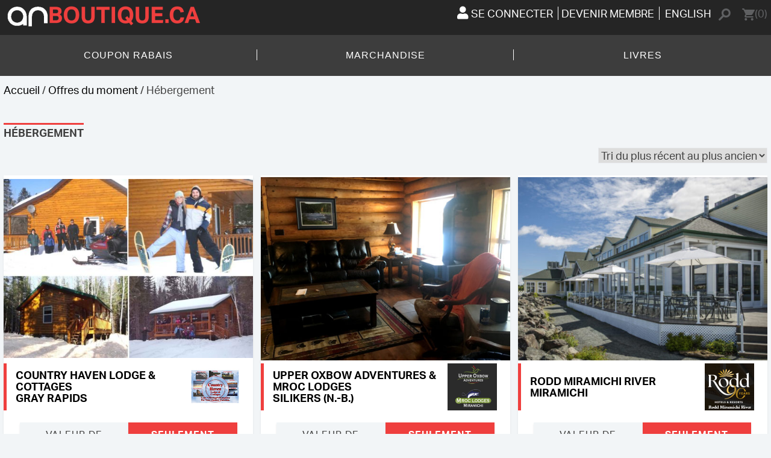

--- FILE ---
content_type: text/html; charset=UTF-8
request_url: https://www.anboutique.ca/categorie-produit/offres-du-moment/hebergement/
body_size: 24185
content:
<!doctype html>
<html dir="ltr" lang="fr-FR" prefix="og: https://ogp.me/ns#">
<head>
	<meta charset="UTF-8">
<script>
var gform;gform||(document.addEventListener("gform_main_scripts_loaded",function(){gform.scriptsLoaded=!0}),document.addEventListener("gform/theme/scripts_loaded",function(){gform.themeScriptsLoaded=!0}),window.addEventListener("DOMContentLoaded",function(){gform.domLoaded=!0}),gform={domLoaded:!1,scriptsLoaded:!1,themeScriptsLoaded:!1,isFormEditor:()=>"function"==typeof InitializeEditor,callIfLoaded:function(o){return!(!gform.domLoaded||!gform.scriptsLoaded||!gform.themeScriptsLoaded&&!gform.isFormEditor()||(gform.isFormEditor()&&console.warn("The use of gform.initializeOnLoaded() is deprecated in the form editor context and will be removed in Gravity Forms 3.1."),o(),0))},initializeOnLoaded:function(o){gform.callIfLoaded(o)||(document.addEventListener("gform_main_scripts_loaded",()=>{gform.scriptsLoaded=!0,gform.callIfLoaded(o)}),document.addEventListener("gform/theme/scripts_loaded",()=>{gform.themeScriptsLoaded=!0,gform.callIfLoaded(o)}),window.addEventListener("DOMContentLoaded",()=>{gform.domLoaded=!0,gform.callIfLoaded(o)}))},hooks:{action:{},filter:{}},addAction:function(o,r,e,t){gform.addHook("action",o,r,e,t)},addFilter:function(o,r,e,t){gform.addHook("filter",o,r,e,t)},doAction:function(o){gform.doHook("action",o,arguments)},applyFilters:function(o){return gform.doHook("filter",o,arguments)},removeAction:function(o,r){gform.removeHook("action",o,r)},removeFilter:function(o,r,e){gform.removeHook("filter",o,r,e)},addHook:function(o,r,e,t,n){null==gform.hooks[o][r]&&(gform.hooks[o][r]=[]);var d=gform.hooks[o][r];null==n&&(n=r+"_"+d.length),gform.hooks[o][r].push({tag:n,callable:e,priority:t=null==t?10:t})},doHook:function(r,o,e){var t;if(e=Array.prototype.slice.call(e,1),null!=gform.hooks[r][o]&&((o=gform.hooks[r][o]).sort(function(o,r){return o.priority-r.priority}),o.forEach(function(o){"function"!=typeof(t=o.callable)&&(t=window[t]),"action"==r?t.apply(null,e):e[0]=t.apply(null,e)})),"filter"==r)return e[0]},removeHook:function(o,r,t,n){var e;null!=gform.hooks[o][r]&&(e=(e=gform.hooks[o][r]).filter(function(o,r,e){return!!(null!=n&&n!=o.tag||null!=t&&t!=o.priority)}),gform.hooks[o][r]=e)}});
</script>

	<meta name="viewport" content="width=device-width, initial-scale=1">
	<link rel="profile" href="https://gmpg.org/xfn/11">

	<link rel="alternate" hreflang="en-us" href="https://www.anboutique.ca/en/categorie-produit/latest-offers/accommodation/" />
<link rel="alternate" hreflang="fr-fr" href="https://www.anboutique.ca/categorie-produit/offres-du-moment/hebergement/" />
<link rel="alternate" hreflang="x-default" href="https://www.anboutique.ca/categorie-produit/offres-du-moment/hebergement/" />

		<!-- All in One SEO 4.9.3 - aioseo.com -->
	<meta name="robots" content="max-image-preview:large" />
	<link rel="canonical" href="https://www.anboutique.ca/categorie-produit/offres-du-moment/hebergement/" />
	<meta name="generator" content="All in One SEO (AIOSEO) 4.9.3" />
		<script type="application/ld+json" class="aioseo-schema">
			{"@context":"https:\/\/schema.org","@graph":[{"@type":"BreadcrumbList","@id":"https:\/\/www.anboutique.ca\/categorie-produit\/offres-du-moment\/hebergement\/#breadcrumblist","itemListElement":[{"@type":"ListItem","@id":"https:\/\/www.anboutique.ca#listItem","position":1,"name":"Home","item":"https:\/\/www.anboutique.ca","nextItem":{"@type":"ListItem","@id":"https:\/\/www.anboutique.ca\/categorie-produit\/offres-du-moment\/#listItem","name":"Offres du moment"}},{"@type":"ListItem","@id":"https:\/\/www.anboutique.ca\/categorie-produit\/offres-du-moment\/#listItem","position":2,"name":"Offres du moment","item":"https:\/\/www.anboutique.ca\/categorie-produit\/offres-du-moment\/","nextItem":{"@type":"ListItem","@id":"https:\/\/www.anboutique.ca\/categorie-produit\/offres-du-moment\/hebergement\/#listItem","name":"H\u00e9bergement"},"previousItem":{"@type":"ListItem","@id":"https:\/\/www.anboutique.ca#listItem","name":"Home"}},{"@type":"ListItem","@id":"https:\/\/www.anboutique.ca\/categorie-produit\/offres-du-moment\/hebergement\/#listItem","position":3,"name":"H\u00e9bergement","previousItem":{"@type":"ListItem","@id":"https:\/\/www.anboutique.ca\/categorie-produit\/offres-du-moment\/#listItem","name":"Offres du moment"}}]},{"@type":"CollectionPage","@id":"https:\/\/www.anboutique.ca\/categorie-produit\/offres-du-moment\/hebergement\/#collectionpage","url":"https:\/\/www.anboutique.ca\/categorie-produit\/offres-du-moment\/hebergement\/","name":"H\u00e9bergement - AN Boutique","inLanguage":"fr-FR","isPartOf":{"@id":"https:\/\/www.anboutique.ca\/#website"},"breadcrumb":{"@id":"https:\/\/www.anboutique.ca\/categorie-produit\/offres-du-moment\/hebergement\/#breadcrumblist"}},{"@type":"Organization","@id":"https:\/\/www.anboutique.ca\/#organization","name":"AN Boutique","description":"Explorez, achetez, profitez","url":"https:\/\/www.anboutique.ca\/","logo":{"@type":"ImageObject","url":"https:\/\/www.anboutique.ca\/wp-content\/uploads\/2018\/11\/cropped-anboutique-ca_horizontal-white-resized.png","@id":"https:\/\/www.anboutique.ca\/categorie-produit\/offres-du-moment\/hebergement\/#organizationLogo","width":324,"height":44},"image":{"@id":"https:\/\/www.anboutique.ca\/categorie-produit\/offres-du-moment\/hebergement\/#organizationLogo"}},{"@type":"WebSite","@id":"https:\/\/www.anboutique.ca\/#website","url":"https:\/\/www.anboutique.ca\/","name":"AN Boutique","description":"Explorez, achetez, profitez","inLanguage":"fr-FR","publisher":{"@id":"https:\/\/www.anboutique.ca\/#organization"}}]}
		</script>
		<!-- All in One SEO -->


	<!-- This site is optimized with the Yoast SEO plugin v26.8 - https://yoast.com/product/yoast-seo-wordpress/ -->
	<title>Hébergement - AN Boutique</title>
	<link rel="canonical" href="https://www.anboutique.ca/categorie-produit/offres-du-moment/hebergement/" />
	<meta property="og:locale" content="fr_FR" />
	<meta property="og:type" content="article" />
	<meta property="og:title" content="Hébergement - AN Boutique" />
	<meta property="og:url" content="https://www.anboutique.ca/categorie-produit/offres-du-moment/hebergement/" />
	<meta property="og:site_name" content="AN Boutique" />
	<script type="application/ld+json" class="yoast-schema-graph">{"@context":"https://schema.org","@graph":[{"@type":"CollectionPage","@id":"https://www.anboutique.ca/categorie-produit/offres-du-moment/hebergement/","url":"https://www.anboutique.ca/categorie-produit/offres-du-moment/hebergement/","name":"Hébergement - AN Boutique","isPartOf":{"@id":"https://www.anboutique.ca/#website"},"primaryImageOfPage":{"@id":"https://www.anboutique.ca/categorie-produit/offres-du-moment/hebergement/#primaryimage"},"image":{"@id":"https://www.anboutique.ca/categorie-produit/offres-du-moment/hebergement/#primaryimage"},"thumbnailUrl":"https://www.anboutique.ca/wp-content/uploads/2020/01/photo1_1055x775-2.jpg","breadcrumb":{"@id":"https://www.anboutique.ca/categorie-produit/offres-du-moment/hebergement/#breadcrumb"},"inLanguage":"fr-FR"},{"@type":"ImageObject","inLanguage":"fr-FR","@id":"https://www.anboutique.ca/categorie-produit/offres-du-moment/hebergement/#primaryimage","url":"https://www.anboutique.ca/wp-content/uploads/2020/01/photo1_1055x775-2.jpg","contentUrl":"https://www.anboutique.ca/wp-content/uploads/2020/01/photo1_1055x775-2.jpg","width":1055,"height":755},{"@type":"BreadcrumbList","@id":"https://www.anboutique.ca/categorie-produit/offres-du-moment/hebergement/#breadcrumb","itemListElement":[{"@type":"ListItem","position":1,"name":"Home","item":"https://www.anboutique.ca/"},{"@type":"ListItem","position":2,"name":"Offres du moment","item":"https://www.anboutique.ca/categorie-produit/offres-du-moment/"},{"@type":"ListItem","position":3,"name":"Hébergement"}]},{"@type":"WebSite","@id":"https://www.anboutique.ca/#website","url":"https://www.anboutique.ca/","name":"AN Boutique","description":"Explorez, achetez, profitez","publisher":{"@id":"https://www.anboutique.ca/#organization"},"potentialAction":[{"@type":"SearchAction","target":{"@type":"EntryPoint","urlTemplate":"https://www.anboutique.ca/?s={search_term_string}"},"query-input":{"@type":"PropertyValueSpecification","valueRequired":true,"valueName":"search_term_string"}}],"inLanguage":"fr-FR"},{"@type":"Organization","@id":"https://www.anboutique.ca/#organization","name":"AN Boutique","url":"https://www.anboutique.ca/","logo":{"@type":"ImageObject","inLanguage":"fr-FR","@id":"https://www.anboutique.ca/#/schema/logo/image/","url":"https://anboutique-6143.kxcdn.com/wp-content/uploads/2018/11/cropped-anboutique-ca_horizontal-white-resized.png","contentUrl":"https://anboutique-6143.kxcdn.com/wp-content/uploads/2018/11/cropped-anboutique-ca_horizontal-white-resized.png","width":324,"height":44,"caption":"AN Boutique"},"image":{"@id":"https://www.anboutique.ca/#/schema/logo/image/"},"sameAs":["https://www.facebook.com/pages/AN-Boutique/743747535646234?ref=hl"]}]}</script>
	<!-- / Yoast SEO plugin. -->


<link rel='dns-prefetch' href='//use.fontawesome.com' />
<link rel='dns-prefetch' href='//anboutique-6143.kxcdn.com' />
<link href='https://anboutique-6143.kxcdn.com' rel='preconnect' />
<link rel="alternate" type="application/rss+xml" title="AN Boutique &raquo; Flux" href="https://www.anboutique.ca/feed/" />
<link rel="alternate" type="application/rss+xml" title="AN Boutique &raquo; Flux des commentaires" href="https://www.anboutique.ca/comments/feed/" />
<link rel="alternate" type="application/rss+xml" title="Flux pour AN Boutique &raquo; Hébergement Catégorie" href="https://www.anboutique.ca/categorie-produit/offres-du-moment/hebergement/feed/" />
		<!-- This site uses the Google Analytics by MonsterInsights plugin v9.11.1 - Using Analytics tracking - https://www.monsterinsights.com/ -->
							<script src="//www.googletagmanager.com/gtag/js?id=G-4K1RG7EH0H"  data-cfasync="false" data-wpfc-render="false" async></script>
			<script data-cfasync="false" data-wpfc-render="false">
				var mi_version = '9.11.1';
				var mi_track_user = true;
				var mi_no_track_reason = '';
								var MonsterInsightsDefaultLocations = {"page_location":"https:\/\/www.anboutique.ca\/categorie-produit\/offres-du-moment\/hebergement\/"};
								if ( typeof MonsterInsightsPrivacyGuardFilter === 'function' ) {
					var MonsterInsightsLocations = (typeof MonsterInsightsExcludeQuery === 'object') ? MonsterInsightsPrivacyGuardFilter( MonsterInsightsExcludeQuery ) : MonsterInsightsPrivacyGuardFilter( MonsterInsightsDefaultLocations );
				} else {
					var MonsterInsightsLocations = (typeof MonsterInsightsExcludeQuery === 'object') ? MonsterInsightsExcludeQuery : MonsterInsightsDefaultLocations;
				}

								var disableStrs = [
										'ga-disable-G-4K1RG7EH0H',
									];

				/* Function to detect opted out users */
				function __gtagTrackerIsOptedOut() {
					for (var index = 0; index < disableStrs.length; index++) {
						if (document.cookie.indexOf(disableStrs[index] + '=true') > -1) {
							return true;
						}
					}

					return false;
				}

				/* Disable tracking if the opt-out cookie exists. */
				if (__gtagTrackerIsOptedOut()) {
					for (var index = 0; index < disableStrs.length; index++) {
						window[disableStrs[index]] = true;
					}
				}

				/* Opt-out function */
				function __gtagTrackerOptout() {
					for (var index = 0; index < disableStrs.length; index++) {
						document.cookie = disableStrs[index] + '=true; expires=Thu, 31 Dec 2099 23:59:59 UTC; path=/';
						window[disableStrs[index]] = true;
					}
				}

				if ('undefined' === typeof gaOptout) {
					function gaOptout() {
						__gtagTrackerOptout();
					}
				}
								window.dataLayer = window.dataLayer || [];

				window.MonsterInsightsDualTracker = {
					helpers: {},
					trackers: {},
				};
				if (mi_track_user) {
					function __gtagDataLayer() {
						dataLayer.push(arguments);
					}

					function __gtagTracker(type, name, parameters) {
						if (!parameters) {
							parameters = {};
						}

						if (parameters.send_to) {
							__gtagDataLayer.apply(null, arguments);
							return;
						}

						if (type === 'event') {
														parameters.send_to = monsterinsights_frontend.v4_id;
							var hookName = name;
							if (typeof parameters['event_category'] !== 'undefined') {
								hookName = parameters['event_category'] + ':' + name;
							}

							if (typeof MonsterInsightsDualTracker.trackers[hookName] !== 'undefined') {
								MonsterInsightsDualTracker.trackers[hookName](parameters);
							} else {
								__gtagDataLayer('event', name, parameters);
							}
							
						} else {
							__gtagDataLayer.apply(null, arguments);
						}
					}

					__gtagTracker('js', new Date());
					__gtagTracker('set', {
						'developer_id.dZGIzZG': true,
											});
					if ( MonsterInsightsLocations.page_location ) {
						__gtagTracker('set', MonsterInsightsLocations);
					}
										__gtagTracker('config', 'G-4K1RG7EH0H', {"forceSSL":"true"} );
										window.gtag = __gtagTracker;										(function () {
						/* https://developers.google.com/analytics/devguides/collection/analyticsjs/ */
						/* ga and __gaTracker compatibility shim. */
						var noopfn = function () {
							return null;
						};
						var newtracker = function () {
							return new Tracker();
						};
						var Tracker = function () {
							return null;
						};
						var p = Tracker.prototype;
						p.get = noopfn;
						p.set = noopfn;
						p.send = function () {
							var args = Array.prototype.slice.call(arguments);
							args.unshift('send');
							__gaTracker.apply(null, args);
						};
						var __gaTracker = function () {
							var len = arguments.length;
							if (len === 0) {
								return;
							}
							var f = arguments[len - 1];
							if (typeof f !== 'object' || f === null || typeof f.hitCallback !== 'function') {
								if ('send' === arguments[0]) {
									var hitConverted, hitObject = false, action;
									if ('event' === arguments[1]) {
										if ('undefined' !== typeof arguments[3]) {
											hitObject = {
												'eventAction': arguments[3],
												'eventCategory': arguments[2],
												'eventLabel': arguments[4],
												'value': arguments[5] ? arguments[5] : 1,
											}
										}
									}
									if ('pageview' === arguments[1]) {
										if ('undefined' !== typeof arguments[2]) {
											hitObject = {
												'eventAction': 'page_view',
												'page_path': arguments[2],
											}
										}
									}
									if (typeof arguments[2] === 'object') {
										hitObject = arguments[2];
									}
									if (typeof arguments[5] === 'object') {
										Object.assign(hitObject, arguments[5]);
									}
									if ('undefined' !== typeof arguments[1].hitType) {
										hitObject = arguments[1];
										if ('pageview' === hitObject.hitType) {
											hitObject.eventAction = 'page_view';
										}
									}
									if (hitObject) {
										action = 'timing' === arguments[1].hitType ? 'timing_complete' : hitObject.eventAction;
										hitConverted = mapArgs(hitObject);
										__gtagTracker('event', action, hitConverted);
									}
								}
								return;
							}

							function mapArgs(args) {
								var arg, hit = {};
								var gaMap = {
									'eventCategory': 'event_category',
									'eventAction': 'event_action',
									'eventLabel': 'event_label',
									'eventValue': 'event_value',
									'nonInteraction': 'non_interaction',
									'timingCategory': 'event_category',
									'timingVar': 'name',
									'timingValue': 'value',
									'timingLabel': 'event_label',
									'page': 'page_path',
									'location': 'page_location',
									'title': 'page_title',
									'referrer' : 'page_referrer',
								};
								for (arg in args) {
																		if (!(!args.hasOwnProperty(arg) || !gaMap.hasOwnProperty(arg))) {
										hit[gaMap[arg]] = args[arg];
									} else {
										hit[arg] = args[arg];
									}
								}
								return hit;
							}

							try {
								f.hitCallback();
							} catch (ex) {
							}
						};
						__gaTracker.create = newtracker;
						__gaTracker.getByName = newtracker;
						__gaTracker.getAll = function () {
							return [];
						};
						__gaTracker.remove = noopfn;
						__gaTracker.loaded = true;
						window['__gaTracker'] = __gaTracker;
					})();
									} else {
										console.log("");
					(function () {
						function __gtagTracker() {
							return null;
						}

						window['__gtagTracker'] = __gtagTracker;
						window['gtag'] = __gtagTracker;
					})();
									}
			</script>
							<!-- / Google Analytics by MonsterInsights -->
				<script data-cfasync="false" data-wpfc-render="false">
			window.MonsterInsightsDualTracker.helpers.mapProductItem = function (uaItem) {
				var prefixIndex, prefixKey, mapIndex;
				
				var toBePrefixed = ['id', 'name', 'list_name', 'brand', 'category', 'variant'];

				var item = {};

				var fieldMap = {
					'price': 'price',
					'list_position': 'index',
					'quantity': 'quantity',
					'position': 'index',
				};

				for (mapIndex in fieldMap) {
					if (uaItem.hasOwnProperty(mapIndex)) {
						item[fieldMap[mapIndex]] = uaItem[mapIndex];
					}
				}

				for (prefixIndex = 0; prefixIndex < toBePrefixed.length; prefixIndex++) {
					prefixKey = toBePrefixed[prefixIndex];
					if (typeof uaItem[prefixKey] !== 'undefined') {
						item['item_' + prefixKey] = uaItem[prefixKey];
					}
				}

				return item;
			};

			MonsterInsightsDualTracker.trackers['view_item_list'] = function (parameters) {
				var items = parameters.items;
				var listName, itemIndex, item, itemListName;
				var lists = {
					'_': {items: [], 'send_to': monsterinsights_frontend.v4_id},
				};

				for (itemIndex = 0; itemIndex < items.length; itemIndex++) {
					item = MonsterInsightsDualTracker.helpers.mapProductItem(items[itemIndex]);

					if (typeof item['item_list_name'] === 'undefined') {
						lists['_'].items.push(item);
					} else {
						itemListName = item['item_list_name'];
						if (typeof lists[itemListName] === 'undefined') {
							lists[itemListName] = {
								'items': [],
								'item_list_name': itemListName,
								'send_to': monsterinsights_frontend.v4_id,
							};
						}

						lists[itemListName].items.push(item);
					}
				}

				for (listName in lists) {
					__gtagDataLayer('event', 'view_item_list', lists[listName]);
				}
			};

			MonsterInsightsDualTracker.trackers['select_content'] = function (parameters) {
				const items = parameters.items.map(MonsterInsightsDualTracker.helpers.mapProductItem);
				__gtagDataLayer('event', 'select_item', {items: items, send_to: parameters.send_to});
			};

			MonsterInsightsDualTracker.trackers['view_item'] = function (parameters) {
				const items = parameters.items.map(MonsterInsightsDualTracker.helpers.mapProductItem);
				__gtagDataLayer('event', 'view_item', {items: items, send_to: parameters.send_to});
			};
		</script>
		<style id='wp-img-auto-sizes-contain-inline-css' type='text/css'>
img:is([sizes=auto i],[sizes^="auto," i]){contain-intrinsic-size:3000px 1500px}
/*# sourceURL=wp-img-auto-sizes-contain-inline-css */
</style>
<link rel='stylesheet' id='tm-ajax-add-to-cart-style-css' href='https://anboutique-6143.kxcdn.com/wp-content/plugins/tm-ajax-add-to-cart/css/addtocart.min.css?ver=1.0' type='text/css' media='all' />
<link rel='stylesheet' id='dashicons-css' href='https://anboutique-6143.kxcdn.com/wp-includes/css/dashicons.min.css?ver=64cc61159190afbcf8e5cd942f1a0e2d' type='text/css' media='all' />
<link rel='stylesheet' id='menu-icons-extra-css' href='https://anboutique-6143.kxcdn.com/wp-content/plugins/menu-icons/css/extra.min.css?ver=0.13.20' type='text/css' media='all' />
<style id='wp-emoji-styles-inline-css' type='text/css'>

	img.wp-smiley, img.emoji {
		display: inline !important;
		border: none !important;
		box-shadow: none !important;
		height: 1em !important;
		width: 1em !important;
		margin: 0 0.07em !important;
		vertical-align: -0.1em !important;
		background: none !important;
		padding: 0 !important;
	}
/*# sourceURL=wp-emoji-styles-inline-css */
</style>
<link rel='stylesheet' id='wp-block-library-css' href='https://anboutique-6143.kxcdn.com/wp-includes/css/dist/block-library/style.min.css?ver=64cc61159190afbcf8e5cd942f1a0e2d' type='text/css' media='all' />
<style id='global-styles-inline-css' type='text/css'>
:root{--wp--preset--aspect-ratio--square: 1;--wp--preset--aspect-ratio--4-3: 4/3;--wp--preset--aspect-ratio--3-4: 3/4;--wp--preset--aspect-ratio--3-2: 3/2;--wp--preset--aspect-ratio--2-3: 2/3;--wp--preset--aspect-ratio--16-9: 16/9;--wp--preset--aspect-ratio--9-16: 9/16;--wp--preset--color--black: #000000;--wp--preset--color--cyan-bluish-gray: #abb8c3;--wp--preset--color--white: #ffffff;--wp--preset--color--pale-pink: #f78da7;--wp--preset--color--vivid-red: #cf2e2e;--wp--preset--color--luminous-vivid-orange: #ff6900;--wp--preset--color--luminous-vivid-amber: #fcb900;--wp--preset--color--light-green-cyan: #7bdcb5;--wp--preset--color--vivid-green-cyan: #00d084;--wp--preset--color--pale-cyan-blue: #8ed1fc;--wp--preset--color--vivid-cyan-blue: #0693e3;--wp--preset--color--vivid-purple: #9b51e0;--wp--preset--gradient--vivid-cyan-blue-to-vivid-purple: linear-gradient(135deg,rgb(6,147,227) 0%,rgb(155,81,224) 100%);--wp--preset--gradient--light-green-cyan-to-vivid-green-cyan: linear-gradient(135deg,rgb(122,220,180) 0%,rgb(0,208,130) 100%);--wp--preset--gradient--luminous-vivid-amber-to-luminous-vivid-orange: linear-gradient(135deg,rgb(252,185,0) 0%,rgb(255,105,0) 100%);--wp--preset--gradient--luminous-vivid-orange-to-vivid-red: linear-gradient(135deg,rgb(255,105,0) 0%,rgb(207,46,46) 100%);--wp--preset--gradient--very-light-gray-to-cyan-bluish-gray: linear-gradient(135deg,rgb(238,238,238) 0%,rgb(169,184,195) 100%);--wp--preset--gradient--cool-to-warm-spectrum: linear-gradient(135deg,rgb(74,234,220) 0%,rgb(151,120,209) 20%,rgb(207,42,186) 40%,rgb(238,44,130) 60%,rgb(251,105,98) 80%,rgb(254,248,76) 100%);--wp--preset--gradient--blush-light-purple: linear-gradient(135deg,rgb(255,206,236) 0%,rgb(152,150,240) 100%);--wp--preset--gradient--blush-bordeaux: linear-gradient(135deg,rgb(254,205,165) 0%,rgb(254,45,45) 50%,rgb(107,0,62) 100%);--wp--preset--gradient--luminous-dusk: linear-gradient(135deg,rgb(255,203,112) 0%,rgb(199,81,192) 50%,rgb(65,88,208) 100%);--wp--preset--gradient--pale-ocean: linear-gradient(135deg,rgb(255,245,203) 0%,rgb(182,227,212) 50%,rgb(51,167,181) 100%);--wp--preset--gradient--electric-grass: linear-gradient(135deg,rgb(202,248,128) 0%,rgb(113,206,126) 100%);--wp--preset--gradient--midnight: linear-gradient(135deg,rgb(2,3,129) 0%,rgb(40,116,252) 100%);--wp--preset--font-size--small: 13px;--wp--preset--font-size--medium: 20px;--wp--preset--font-size--large: 36px;--wp--preset--font-size--x-large: 42px;--wp--preset--spacing--20: 0.44rem;--wp--preset--spacing--30: 0.67rem;--wp--preset--spacing--40: 1rem;--wp--preset--spacing--50: 1.5rem;--wp--preset--spacing--60: 2.25rem;--wp--preset--spacing--70: 3.38rem;--wp--preset--spacing--80: 5.06rem;--wp--preset--shadow--natural: 6px 6px 9px rgba(0, 0, 0, 0.2);--wp--preset--shadow--deep: 12px 12px 50px rgba(0, 0, 0, 0.4);--wp--preset--shadow--sharp: 6px 6px 0px rgba(0, 0, 0, 0.2);--wp--preset--shadow--outlined: 6px 6px 0px -3px rgb(255, 255, 255), 6px 6px rgb(0, 0, 0);--wp--preset--shadow--crisp: 6px 6px 0px rgb(0, 0, 0);}:where(.is-layout-flex){gap: 0.5em;}:where(.is-layout-grid){gap: 0.5em;}body .is-layout-flex{display: flex;}.is-layout-flex{flex-wrap: wrap;align-items: center;}.is-layout-flex > :is(*, div){margin: 0;}body .is-layout-grid{display: grid;}.is-layout-grid > :is(*, div){margin: 0;}:where(.wp-block-columns.is-layout-flex){gap: 2em;}:where(.wp-block-columns.is-layout-grid){gap: 2em;}:where(.wp-block-post-template.is-layout-flex){gap: 1.25em;}:where(.wp-block-post-template.is-layout-grid){gap: 1.25em;}.has-black-color{color: var(--wp--preset--color--black) !important;}.has-cyan-bluish-gray-color{color: var(--wp--preset--color--cyan-bluish-gray) !important;}.has-white-color{color: var(--wp--preset--color--white) !important;}.has-pale-pink-color{color: var(--wp--preset--color--pale-pink) !important;}.has-vivid-red-color{color: var(--wp--preset--color--vivid-red) !important;}.has-luminous-vivid-orange-color{color: var(--wp--preset--color--luminous-vivid-orange) !important;}.has-luminous-vivid-amber-color{color: var(--wp--preset--color--luminous-vivid-amber) !important;}.has-light-green-cyan-color{color: var(--wp--preset--color--light-green-cyan) !important;}.has-vivid-green-cyan-color{color: var(--wp--preset--color--vivid-green-cyan) !important;}.has-pale-cyan-blue-color{color: var(--wp--preset--color--pale-cyan-blue) !important;}.has-vivid-cyan-blue-color{color: var(--wp--preset--color--vivid-cyan-blue) !important;}.has-vivid-purple-color{color: var(--wp--preset--color--vivid-purple) !important;}.has-black-background-color{background-color: var(--wp--preset--color--black) !important;}.has-cyan-bluish-gray-background-color{background-color: var(--wp--preset--color--cyan-bluish-gray) !important;}.has-white-background-color{background-color: var(--wp--preset--color--white) !important;}.has-pale-pink-background-color{background-color: var(--wp--preset--color--pale-pink) !important;}.has-vivid-red-background-color{background-color: var(--wp--preset--color--vivid-red) !important;}.has-luminous-vivid-orange-background-color{background-color: var(--wp--preset--color--luminous-vivid-orange) !important;}.has-luminous-vivid-amber-background-color{background-color: var(--wp--preset--color--luminous-vivid-amber) !important;}.has-light-green-cyan-background-color{background-color: var(--wp--preset--color--light-green-cyan) !important;}.has-vivid-green-cyan-background-color{background-color: var(--wp--preset--color--vivid-green-cyan) !important;}.has-pale-cyan-blue-background-color{background-color: var(--wp--preset--color--pale-cyan-blue) !important;}.has-vivid-cyan-blue-background-color{background-color: var(--wp--preset--color--vivid-cyan-blue) !important;}.has-vivid-purple-background-color{background-color: var(--wp--preset--color--vivid-purple) !important;}.has-black-border-color{border-color: var(--wp--preset--color--black) !important;}.has-cyan-bluish-gray-border-color{border-color: var(--wp--preset--color--cyan-bluish-gray) !important;}.has-white-border-color{border-color: var(--wp--preset--color--white) !important;}.has-pale-pink-border-color{border-color: var(--wp--preset--color--pale-pink) !important;}.has-vivid-red-border-color{border-color: var(--wp--preset--color--vivid-red) !important;}.has-luminous-vivid-orange-border-color{border-color: var(--wp--preset--color--luminous-vivid-orange) !important;}.has-luminous-vivid-amber-border-color{border-color: var(--wp--preset--color--luminous-vivid-amber) !important;}.has-light-green-cyan-border-color{border-color: var(--wp--preset--color--light-green-cyan) !important;}.has-vivid-green-cyan-border-color{border-color: var(--wp--preset--color--vivid-green-cyan) !important;}.has-pale-cyan-blue-border-color{border-color: var(--wp--preset--color--pale-cyan-blue) !important;}.has-vivid-cyan-blue-border-color{border-color: var(--wp--preset--color--vivid-cyan-blue) !important;}.has-vivid-purple-border-color{border-color: var(--wp--preset--color--vivid-purple) !important;}.has-vivid-cyan-blue-to-vivid-purple-gradient-background{background: var(--wp--preset--gradient--vivid-cyan-blue-to-vivid-purple) !important;}.has-light-green-cyan-to-vivid-green-cyan-gradient-background{background: var(--wp--preset--gradient--light-green-cyan-to-vivid-green-cyan) !important;}.has-luminous-vivid-amber-to-luminous-vivid-orange-gradient-background{background: var(--wp--preset--gradient--luminous-vivid-amber-to-luminous-vivid-orange) !important;}.has-luminous-vivid-orange-to-vivid-red-gradient-background{background: var(--wp--preset--gradient--luminous-vivid-orange-to-vivid-red) !important;}.has-very-light-gray-to-cyan-bluish-gray-gradient-background{background: var(--wp--preset--gradient--very-light-gray-to-cyan-bluish-gray) !important;}.has-cool-to-warm-spectrum-gradient-background{background: var(--wp--preset--gradient--cool-to-warm-spectrum) !important;}.has-blush-light-purple-gradient-background{background: var(--wp--preset--gradient--blush-light-purple) !important;}.has-blush-bordeaux-gradient-background{background: var(--wp--preset--gradient--blush-bordeaux) !important;}.has-luminous-dusk-gradient-background{background: var(--wp--preset--gradient--luminous-dusk) !important;}.has-pale-ocean-gradient-background{background: var(--wp--preset--gradient--pale-ocean) !important;}.has-electric-grass-gradient-background{background: var(--wp--preset--gradient--electric-grass) !important;}.has-midnight-gradient-background{background: var(--wp--preset--gradient--midnight) !important;}.has-small-font-size{font-size: var(--wp--preset--font-size--small) !important;}.has-medium-font-size{font-size: var(--wp--preset--font-size--medium) !important;}.has-large-font-size{font-size: var(--wp--preset--font-size--large) !important;}.has-x-large-font-size{font-size: var(--wp--preset--font-size--x-large) !important;}
/*# sourceURL=global-styles-inline-css */
</style>

<style id='classic-theme-styles-inline-css' type='text/css'>
/*! This file is auto-generated */
.wp-block-button__link{color:#fff;background-color:#32373c;border-radius:9999px;box-shadow:none;text-decoration:none;padding:calc(.667em + 2px) calc(1.333em + 2px);font-size:1.125em}.wp-block-file__button{background:#32373c;color:#fff;text-decoration:none}
/*# sourceURL=/wp-includes/css/classic-themes.min.css */
</style>
<style id='font-awesome-svg-styles-default-inline-css' type='text/css'>
.svg-inline--fa {
  display: inline-block;
  height: 1em;
  overflow: visible;
  vertical-align: -.125em;
}
/*# sourceURL=font-awesome-svg-styles-default-inline-css */
</style>
<link rel='stylesheet' id='font-awesome-svg-styles-css' href='https://anboutique-6143.kxcdn.com/wp-content/uploads/font-awesome/v5.9.0/css/svg-with-js.css' type='text/css' media='all' />
<style id='font-awesome-svg-styles-inline-css' type='text/css'>
   .wp-block-font-awesome-icon svg::before,
   .wp-rich-text-font-awesome-icon svg::before {content: unset;}
/*# sourceURL=font-awesome-svg-styles-inline-css */
</style>
<link rel='stylesheet' id='taxonomy-image-plugin-public-css' href='https://anboutique-6143.kxcdn.com/wp-content/plugins/taxonomy-images/css/style.css?ver=0.9.6' type='text/css' media='screen' />
<link rel='stylesheet' id='woo-advanced-discounts-css' href='https://anboutique-6143.kxcdn.com/wp-content/plugins/woo-advanced-discounts/public/css/wad-public.css?ver=2.32.3' type='text/css' media='all' />
<link rel='stylesheet' id='o-tooltip-css' href='https://anboutique-6143.kxcdn.com/wp-content/plugins/woo-advanced-discounts/public/css/tooltip.min.css?ver=2.32.3' type='text/css' media='all' />
<style id='woocommerce-inline-inline-css' type='text/css'>
.woocommerce form .form-row .required { visibility: visible; }
/*# sourceURL=woocommerce-inline-inline-css */
</style>
<link rel='stylesheet' id='wpml-legacy-dropdown-0-css' href='https://anboutique-6143.kxcdn.com/wp-content/plugins/sitepress-multilingual-cms/templates/language-switchers/legacy-dropdown/style.min.css?ver=1' type='text/css' media='all' />
<style id='wpml-legacy-dropdown-0-inline-css' type='text/css'>
.wpml-ls-statics-shortcode_actions, .wpml-ls-statics-shortcode_actions .wpml-ls-sub-menu, .wpml-ls-statics-shortcode_actions a {border-color:#cdcdcd;}.wpml-ls-statics-shortcode_actions a, .wpml-ls-statics-shortcode_actions .wpml-ls-sub-menu a, .wpml-ls-statics-shortcode_actions .wpml-ls-sub-menu a:link, .wpml-ls-statics-shortcode_actions li:not(.wpml-ls-current-language) .wpml-ls-link, .wpml-ls-statics-shortcode_actions li:not(.wpml-ls-current-language) .wpml-ls-link:link {color:#444444;background-color:#ffffff;}.wpml-ls-statics-shortcode_actions .wpml-ls-sub-menu a:hover,.wpml-ls-statics-shortcode_actions .wpml-ls-sub-menu a:focus, .wpml-ls-statics-shortcode_actions .wpml-ls-sub-menu a:link:hover, .wpml-ls-statics-shortcode_actions .wpml-ls-sub-menu a:link:focus {color:#000000;background-color:#eeeeee;}.wpml-ls-statics-shortcode_actions .wpml-ls-current-language > a {color:#444444;background-color:#ffffff;}.wpml-ls-statics-shortcode_actions .wpml-ls-current-language:hover>a, .wpml-ls-statics-shortcode_actions .wpml-ls-current-language>a:focus {color:#000000;background-color:#eeeeee;}
/*# sourceURL=wpml-legacy-dropdown-0-inline-css */
</style>
<link rel='stylesheet' id='wpml-menu-item-0-css' href='https://anboutique-6143.kxcdn.com/wp-content/plugins/sitepress-multilingual-cms/templates/language-switchers/menu-item/style.min.css?ver=1' type='text/css' media='all' />
<link rel='stylesheet' id='anboutiquev3-style-css' href='https://anboutique-6143.kxcdn.com/wp-content/themes/anboutiquev3/style.css?ver=20210318' type='text/css' media='all' />
<link rel='stylesheet' id='anboutiquev3-woocommerce-style-css' href='https://anboutique-6143.kxcdn.com/wp-content/themes/anboutiquev3/woocommerce.css?ver=20240429' type='text/css' media='all' />
<style id='anboutiquev3-woocommerce-style-inline-css' type='text/css'>
@font-face {
			font-family: "star";
			src: url("https://anboutique-6143.kxcdn.com/wp-content/plugins/woocommerce/assets/fonts/star.eot");
			src: url("https://anboutique-6143.kxcdn.com/wp-content/plugins/woocommerce/assets/fonts/star.eot?#iefix") format("embedded-opentype"),
				url("https://anboutique-6143.kxcdn.com/wp-content/plugins/woocommerce/assets/fonts/star.woff") format("woff"),
				url("https://anboutique-6143.kxcdn.com/wp-content/plugins/woocommerce/assets/fonts/star.ttf") format("truetype"),
				url("https://anboutique-6143.kxcdn.com/wp-content/plugins/woocommerce/assets/fonts/star.svg#star") format("svg");
			font-weight: normal;
			font-style: normal;
		}
/*# sourceURL=anboutiquev3-woocommerce-style-inline-css */
</style>
<link rel='stylesheet' id='font-awesome-official-css' href='https://use.fontawesome.com/releases/v5.9.0/css/all.css' type='text/css' media='all' integrity="sha384-i1LQnF23gykqWXg6jxC2ZbCbUMxyw5gLZY6UiUS98LYV5unm8GWmfkIS6jqJfb4E" crossorigin="anonymous" />
<link rel='stylesheet' id='font-awesome-official-v4shim-css' href='https://use.fontawesome.com/releases/v5.9.0/css/v4-shims.css' type='text/css' media='all' integrity="sha384-zpflLcSaYRmTsnK2LTOdvChgML+Tt/4aE2szcblLVBXd8Jq/HGz6rhZqZ+4TkK75" crossorigin="anonymous" />
<style id='font-awesome-official-v4shim-inline-css' type='text/css'>
@font-face {
font-family: "FontAwesome";
font-display: block;
src: url("https://use.fontawesome.com/releases/v5.9.0/webfonts/fa-brands-400.eot"),
		url("https://use.fontawesome.com/releases/v5.9.0/webfonts/fa-brands-400.eot?#iefix") format("embedded-opentype"),
		url("https://use.fontawesome.com/releases/v5.9.0/webfonts/fa-brands-400.woff2") format("woff2"),
		url("https://use.fontawesome.com/releases/v5.9.0/webfonts/fa-brands-400.woff") format("woff"),
		url("https://use.fontawesome.com/releases/v5.9.0/webfonts/fa-brands-400.ttf") format("truetype"),
		url("https://use.fontawesome.com/releases/v5.9.0/webfonts/fa-brands-400.svg#fontawesome") format("svg");
}

@font-face {
font-family: "FontAwesome";
font-display: block;
src: url("https://use.fontawesome.com/releases/v5.9.0/webfonts/fa-solid-900.eot"),
		url("https://use.fontawesome.com/releases/v5.9.0/webfonts/fa-solid-900.eot?#iefix") format("embedded-opentype"),
		url("https://use.fontawesome.com/releases/v5.9.0/webfonts/fa-solid-900.woff2") format("woff2"),
		url("https://use.fontawesome.com/releases/v5.9.0/webfonts/fa-solid-900.woff") format("woff"),
		url("https://use.fontawesome.com/releases/v5.9.0/webfonts/fa-solid-900.ttf") format("truetype"),
		url("https://use.fontawesome.com/releases/v5.9.0/webfonts/fa-solid-900.svg#fontawesome") format("svg");
}

@font-face {
font-family: "FontAwesome";
font-display: block;
src: url("https://use.fontawesome.com/releases/v5.9.0/webfonts/fa-regular-400.eot"),
		url("https://use.fontawesome.com/releases/v5.9.0/webfonts/fa-regular-400.eot?#iefix") format("embedded-opentype"),
		url("https://use.fontawesome.com/releases/v5.9.0/webfonts/fa-regular-400.woff2") format("woff2"),
		url("https://use.fontawesome.com/releases/v5.9.0/webfonts/fa-regular-400.woff") format("woff"),
		url("https://use.fontawesome.com/releases/v5.9.0/webfonts/fa-regular-400.ttf") format("truetype"),
		url("https://use.fontawesome.com/releases/v5.9.0/webfonts/fa-regular-400.svg#fontawesome") format("svg");
unicode-range: U+F004-F005,U+F007,U+F017,U+F022,U+F024,U+F02E,U+F03E,U+F044,U+F057-F059,U+F06E,U+F070,U+F075,U+F07B-F07C,U+F080,U+F086,U+F089,U+F094,U+F09D,U+F0A0,U+F0A4-F0A7,U+F0C5,U+F0C7-F0C8,U+F0E0,U+F0EB,U+F0F3,U+F0F8,U+F0FE,U+F111,U+F118-F11A,U+F11C,U+F133,U+F144,U+F146,U+F14A,U+F14D-F14E,U+F150-F152,U+F15B-F15C,U+F164-F165,U+F185-F186,U+F191-F192,U+F1AD,U+F1C1-F1C9,U+F1CD,U+F1D8,U+F1E3,U+F1EA,U+F1F6,U+F1F9,U+F20A,U+F247-F249,U+F24D,U+F254-F25B,U+F25D,U+F267,U+F271-F274,U+F279,U+F28B,U+F28D,U+F2B5-F2B6,U+F2B9,U+F2BB,U+F2BD,U+F2C1-F2C2,U+F2D0,U+F2D2,U+F2DC,U+F2ED,U+F328,U+F358-F35B,U+F3A5,U+F3D1,U+F410,U+F4AD;
}
/*# sourceURL=font-awesome-official-v4shim-inline-css */
</style>
<script src="https://anboutique-6143.kxcdn.com/wp-includes/js/jquery/jquery.min.js?ver=3.7.1" id="jquery-core-js"></script>
<script src="https://anboutique-6143.kxcdn.com/wp-includes/js/jquery/jquery-migrate.min.js?ver=3.4.1" id="jquery-migrate-js"></script>
<script id="tmajaxcall-js-extra">
var ajax_object_addtocart = {"ajax_url":"https://www.anboutique.ca/wp-admin/admin-ajax.php","cart_url":"https://www.anboutique.ca/panier/","success_message":"L'item a \u00e9t\u00e9 ajout\u00e9 au panier.","view_cart_button":"Voir panier","error_message":"Une erreur est survenu lors de l'ajout de l'item au panier.\u003Cbr\u003ESVP, essayez plus tard."};
//# sourceURL=tmajaxcall-js-extra
</script>
<script src="https://anboutique-6143.kxcdn.com/wp-content/plugins/tm-ajax-add-to-cart/js/tmaddtocart.min.js?ver=1.0" id="tmajaxcall-js"></script>
<script src="https://anboutique-6143.kxcdn.com/wp-content/plugins/google-analytics-premium/assets/js/frontend-gtag.min.js?ver=9.11.1" id="monsterinsights-frontend-script-js" async data-wp-strategy="async"></script>
<script data-cfasync="false" data-wpfc-render="false" id='monsterinsights-frontend-script-js-extra'>var monsterinsights_frontend = {"js_events_tracking":"true","download_extensions":"doc,pdf,ppt,zip,xls,docx,pptx,xlsx","inbound_paths":"[]","home_url":"https:\/\/www.anboutique.ca","hash_tracking":"false","v4_id":"G-4K1RG7EH0H"};</script>
<script src="https://anboutique-6143.kxcdn.com/wp-content/plugins/woo-advanced-discounts/public/js/wad-public.js?ver=2.32.3" id="woo-advanced-discounts-js"></script>
<script src="https://anboutique-6143.kxcdn.com/wp-content/plugins/woo-advanced-discounts/public/js/tooltip.min.js?ver=2.32.3" id="o-tooltip-js"></script>
<script src="https://anboutique-6143.kxcdn.com/wp-content/plugins/woocommerce-incremental-product-quantities/assets/js/ipq_input_value_validation.js?ver=64cc61159190afbcf8e5cd942f1a0e2d" id="ipq_validation-js"></script>
<script src="https://anboutique-6143.kxcdn.com/wp-content/plugins/woocommerce/assets/js/jquery-blockui/jquery.blockUI.min.js?ver=2.7.0-wc.10.4.3" id="wc-jquery-blockui-js" defer data-wp-strategy="defer"></script>
<script id="wc-add-to-cart-js-extra">
var wc_add_to_cart_params = {"ajax_url":"/wp-admin/admin-ajax.php","wc_ajax_url":"/?wc-ajax=%%endpoint%%","i18n_view_cart":"Voir le panier","cart_url":"https://www.anboutique.ca/panier/","is_cart":"","cart_redirect_after_add":"yes"};
//# sourceURL=wc-add-to-cart-js-extra
</script>
<script src="https://anboutique-6143.kxcdn.com/wp-content/plugins/woocommerce/assets/js/frontend/add-to-cart.min.js?ver=10.4.3" id="wc-add-to-cart-js" defer data-wp-strategy="defer"></script>
<script src="https://anboutique-6143.kxcdn.com/wp-content/plugins/woocommerce/assets/js/js-cookie/js.cookie.min.js?ver=2.1.4-wc.10.4.3" id="wc-js-cookie-js" defer data-wp-strategy="defer"></script>
<script id="woocommerce-js-extra">
var woocommerce_params = {"ajax_url":"/wp-admin/admin-ajax.php","wc_ajax_url":"/?wc-ajax=%%endpoint%%","i18n_password_show":"Afficher le mot de passe","i18n_password_hide":"Masquer le mot de passe"};
//# sourceURL=woocommerce-js-extra
</script>
<script src="https://anboutique-6143.kxcdn.com/wp-content/plugins/woocommerce/assets/js/frontend/woocommerce.min.js?ver=10.4.3" id="woocommerce-js" defer data-wp-strategy="defer"></script>
<script src="https://anboutique-6143.kxcdn.com/wp-content/plugins/sitepress-multilingual-cms/templates/language-switchers/legacy-dropdown/script.min.js?ver=1" id="wpml-legacy-dropdown-0-js"></script>
<script id="ajax_operation_script-js-extra">
var bigdatacloud_key = {"key":""};
var myAjax = {"ajaxurl":"https://www.anboutique.ca/wp-admin/admin-ajax.php"};
//# sourceURL=ajax_operation_script-js-extra
</script>
<script src="https://anboutique-6143.kxcdn.com/wp-content/plugins/woocommerce-anti-fraud/assets/js/geoloc.js?ver=1.0" id="ajax_operation_script-js"></script>
<link rel="https://api.w.org/" href="https://www.anboutique.ca/wp-json/" /><link rel="alternate" title="JSON" type="application/json" href="https://www.anboutique.ca/wp-json/wp/v2/product_cat/1545" /><link rel="EditURI" type="application/rsd+xml" title="RSD" href="https://www.anboutique.ca/xmlrpc.php?rsd" />

<meta name="generator" content="WPML ver:4.8.6 stt:1,4;" />
	<noscript><style>.woocommerce-product-gallery{ opacity: 1 !important; }</style></noscript>
			<style type="text/css">
					.site-title,
			.site-description {
				position: absolute;
				clip: rect(1px, 1px, 1px, 1px);
			}
				</style>
		<link rel="icon" href="https://anboutique-6143.kxcdn.com/wp-content/uploads/2015/12/cropped-12243253_1052059444815040_6871653674126466254_n-100x100.png" sizes="32x32" />
<link rel="icon" href="https://anboutique-6143.kxcdn.com/wp-content/uploads/2015/12/cropped-12243253_1052059444815040_6871653674126466254_n-235x235.png" sizes="192x192" />
<link rel="apple-touch-icon" href="https://anboutique-6143.kxcdn.com/wp-content/uploads/2015/12/cropped-12243253_1052059444815040_6871653674126466254_n-235x235.png" />
<meta name="msapplication-TileImage" content="https://anboutique-6143.kxcdn.com/wp-content/uploads/2015/12/cropped-12243253_1052059444815040_6871653674126466254_n-300x300.png" />
<!-- BEGIN Adobe Fonts for WordPress --><script>
  (function(d) {
    var config = {
      kitId: 'hea4rca',
      scriptTimeout: 3000,
      async: true
    },
    h=d.documentElement,t=setTimeout(function(){h.className=h.className.replace(/\bwf-loading\b/g,"")+" wf-inactive";},config.scriptTimeout),tk=d.createElement("script"),f=false,s=d.getElementsByTagName("script")[0],a;h.className+=" wf-loading";tk.src='https://use.typekit.net/'+config.kitId+'.js';tk.async=true;tk.onload=tk.onreadystatechange=function(){a=this.readyState;if(f||a&&a!="complete"&&a!="loaded")return;f=true;clearTimeout(t);try{Typekit.load(config)}catch(e){}};s.parentNode.insertBefore(tk,s)
  })(document);
</script><!-- END Adobe Fonts for WordPress --><link rel='stylesheet' id='wc-blocks-style-css' href='https://anboutique-6143.kxcdn.com/wp-content/plugins/woocommerce/assets/client/blocks/wc-blocks.css?ver=wc-10.4.3' type='text/css' media='all' />
<meta name="generator" content="WP Rocket 3.20.3" data-wpr-features="wpr_cdn wpr_desktop" /></head>

<body class="archive tax-product_cat term-hebergement term-1545 wp-custom-logo wp-theme-anboutiquev3 theme-anboutiquev3 woocommerce woocommerce-page woocommerce-no-js hfeed no-sidebar woocommerce-active">
<div data-rocket-location-hash="54257ff4dc2eb7aae68fa23eb5f11e06" id="page" class="site">
	<a class="skip-link screen-reader-text" href="#content">Skip to content</a>

	<header data-rocket-location-hash="fc409f86088b20b81d38a444febf083b" id="masthead" class="site-header">
		<div data-rocket-location-hash="2553a9937ddb966b5839faebdb353adb" class="container grid-2x">
			<div class="columns">
				<div class="site-branding column col-4 hide-md">
					<a href="https://www.anboutique.ca/" class="custom-logo-link" rel="home"><img width="324" height="44" src="https://anboutique-6143.kxcdn.com/wp-content/uploads/2018/11/cropped-anboutique-ca_horizontal-white-resized.png" class="custom-logo" alt="AN Boutique" decoding="async" srcset="https://anboutique-6143.kxcdn.com/wp-content/uploads/2018/11/cropped-anboutique-ca_horizontal-white-resized.png 324w, https://anboutique-6143.kxcdn.com/wp-content/uploads/2018/11/cropped-anboutique-ca_horizontal-white-resized-150x20.png 150w, https://anboutique-6143.kxcdn.com/wp-content/uploads/2018/11/cropped-anboutique-ca_horizontal-white-resized-300x41.png 300w, https://anboutique-6143.kxcdn.com/wp-content/uploads/2018/11/cropped-anboutique-ca_horizontal-white-resized-100x14.png 100w" sizes="(max-width: 324px) 100vw, 324px" /></a>						<p class="site-title"><a href="https://www.anboutique.ca/" rel="home">AN Boutique</a></p>
												<p class="site-description">Explorez, achetez, profitez</p>
									</div><!-- .site-branding -->
				<div class="connection-menu column col-8 col-md-12">					
					<div id="connectionmenu" language="fr"></div>					
					<!-- Search bar -->
					<div class="search-wrapper">
						<div id="search-icon"><img class="search svg" src="https://anboutique-6143.kxcdn.com/wp-content/themes/anboutiquev3/images/search.svg"></div>
						<div id="search-form" class="hidden">
							<form method="get" class="searchform" action="https://www.anboutique.ca/">
								<span class="toggle"></span>
								<div class="searchform-wrapper">        
									<label class="screen-reader-text">Search for:</label>
									<input type="text" value="" name="s" />
									<input type="hidden" value="product" name="post_type" />
									<label class="submit">
										<input type="submit" value="Recherche">
										<img class="search svg" src="https://anboutique-6143.kxcdn.com/wp-content/themes/anboutiquev3/images/search.svg">
									</label>
									<div id="close-search">
									<img class="search svg" src="https://anboutique-6143.kxcdn.com/wp-content/themes/anboutiquev3/images/times-solid.svg">
									</div>
								</div>
							</form>
						</div>
					</div> <!-- .Search bar -->
					<!-- Cart button -->
					<a href="https://www.anboutique.ca/panier/" class="cart-button"><img class="cart-image svg" src="https://anboutique-6143.kxcdn.com/wp-content/themes/anboutiquev3/images/cart.svg"><span>(0)</span></a>				</div>
			</div>
		</div>
		<div data-rocket-location-hash="d466b80ade8f0fb544676a625c7cd98c" id="sticky-nav" class="main-navigation">
			<div class="container grid-2x">
				<div class="logo-container show-md column col-md-8">
					<a href="https://www.anboutique.ca/" class="custom-logo-link" rel="home"><img width="324" height="44" src="https://anboutique-6143.kxcdn.com/wp-content/uploads/2018/11/cropped-anboutique-ca_horizontal-white-resized.png" class="custom-logo" alt="AN Boutique" decoding="async" srcset="https://anboutique-6143.kxcdn.com/wp-content/uploads/2018/11/cropped-anboutique-ca_horizontal-white-resized.png 324w, https://anboutique-6143.kxcdn.com/wp-content/uploads/2018/11/cropped-anboutique-ca_horizontal-white-resized-150x20.png 150w, https://anboutique-6143.kxcdn.com/wp-content/uploads/2018/11/cropped-anboutique-ca_horizontal-white-resized-300x41.png 300w, https://anboutique-6143.kxcdn.com/wp-content/uploads/2018/11/cropped-anboutique-ca_horizontal-white-resized-100x14.png 100w" sizes="(max-width: 324px) 100vw, 324px" /></a>				</div>
				<nav id="site-navigation" class="columns">
					<div id="mobile-menu-button" class="menu-toggle" aria-controls="primary-menu" aria-expanded="false">
						<i class="fa fa-bars"></i>
					</div>
					<!-- <button class="menu-toggle" aria-controls="primary-menu" aria-expanded="false">Primary Menu</button> -->
					<div class="menu-navigation-top-container"><ul id="primary-menu" class="menu"><li id="menu-item-517053" class="menu-item menu-item-type-post_type menu-item-object-page menu-item-home menu-item-517053"><a href="https://www.anboutique.ca/">Coupon Rabais</a></li>
<li id="menu-item-517055" class="menu-item menu-item-type-post_type menu-item-object-page menu-item-517055"><a href="https://www.anboutique.ca/boutique/">Marchandise</a></li>
<li id="menu-item-517057" class="menu-item menu-item-type-post_type menu-item-object-page menu-item-517057"><a href="https://www.anboutique.ca/livres/">Livres</a></li>
</ul></div>				</nav><!-- #site-navigation -->
			</div>
		</div>
	</header><!-- #masthead -->

	<div data-rocket-location-hash="595d943ee05848cdfea111ae6e6fbd83" id="content" class="site-content">
		<div data-rocket-location-hash="80e7b013ee3a39d5e25e1e5ef3fe01d3" id="primary" class="content-area">
			<main id="main" class="site-main container grid-2x" role="main">
			<nav class="woocommerce-breadcrumb" aria-label="Breadcrumb"><a href="https://www.anboutique.ca">Accueil</a>&nbsp;&#47;&nbsp;<a href="https://www.anboutique.ca/categorie-produit/offres-du-moment/">Offres du moment</a>&nbsp;&#47;&nbsp;Hébergement</nav><header class="woocommerce-products-header">
			<h1 class="woocommerce-products-header__title page-title">Hébergement</h1>
	
	</header>
<div class="woocommerce-notices-wrapper"></div><form class="woocommerce-ordering" method="get">
		<select
		name="orderby"
		class="orderby"
					aria-label="Commande"
			>
					<option value="popularity" >Tri par popularité</option>
					<option value="date"  selected='selected'>Tri du plus récent au plus ancien</option>
					<option value="price" >Tri par tarif croissant</option>
					<option value="price-desc" >Tri par tarif décroissant</option>
			</select>
	<input type="hidden" name="paged" value="1" />
	</form>
<div class="columns-3"><div class="product-view columns">
<div class="column col-4 col-md-6 col-sm-12">
	<div class="shop-product offer product type-product post-520596 status-publish first instock product_cat-divertissement-offres-du-moment product_cat-hebergement product_cat-offres-du-moment product_tag-activites-dhiver product_tag-chalet product_tag-country-haven product_tag-motoneige product_tag-plein-air product_tag-raquette product_tag-ski-doo has-post-thumbnail virtual purchasable product-type-simple">            
		<div class="product-image">                
			<a href="https://www.anboutique.ca/catalogue/offres-du-moment/hebergement/country-haven-lodge-cottages/">
				<div class="stock-status"></div>
				<div
					style="background-image: url('https://anboutique-6143.kxcdn.com/wp-content/uploads/2020/01/photo1_1055x775-2-525x376.jpg')" 					class="product-background-image"></div>
							</a>
		</div>
		<div class="title-and-logo columns col-gapless">
			<div class="title col-9">
				<a href="https://www.anboutique.ca/catalogue/offres-du-moment/hebergement/country-haven-lodge-cottages/">
					<h3>
						<span class="title-text">Country Haven Lodge &amp; Cottages</span><br />
						<span class="title-city">Gray Rapids</span>
					</h3>
				</a>
			</div>
			<div class="logo col-3">
				<div>
					<a target="_blank" href="http://vacationnewbrunswick.com/"><img width="150" height="150" src="https://anboutique-6143.kxcdn.com/wp-content/uploads/2020/01/logo_150x150-2.jpg" class="attachment-medium" alt="" title="" style="" decoding="async" srcset="https://anboutique-6143.kxcdn.com/wp-content/uploads/2020/01/logo_150x150-2.jpg 150w, https://anboutique-6143.kxcdn.com/wp-content/uploads/2020/01/logo_150x150-2-100x100.jpg 100w" sizes="(max-width: 150px) 100vw, 150px" /></a>				</div>
			</div>
		</div>
				
			<div class="container price-panel">
				<div class="margin-container">
					<div class="columns col-gapless">
						<div class="regular-price col-6">
							<div class="desc">valeur de</div>
							<span >
								<span class="woocommerce-Price-amount amount"><bdi>200<span class="decimals">.00</span><span class="woocommerce-Price-currencySymbol">&#36;</span></bdi></span>							</span>
						</div>
						<div class="reduced-price col-6">
							<a href="https://www.anboutique.ca/catalogue/offres-du-moment/hebergement/country-haven-lodge-cottages/">
								<div class="desc">seulement</div>
																	<div ><span><span class="woocommerce-Price-amount amount"><bdi>120<span class="decimals">.00</span><span class="woocommerce-Price-currencySymbol">&#36;</span></bdi></span></span></div>
															</a>
						</div>
					</div>
				</div>
			</div>
			</div>
</div>

<!-- <li class="product type-product post-520596 status-publish instock product_cat-divertissement-offres-du-moment product_cat-hebergement product_cat-offres-du-moment product_tag-activites-dhiver product_tag-chalet product_tag-country-haven product_tag-motoneige product_tag-plein-air product_tag-raquette product_tag-ski-doo has-post-thumbnail virtual purchasable product-type-simple">
	<a href="https://www.anboutique.ca/catalogue/offres-du-moment/hebergement/country-haven-lodge-cottages/" class="woocommerce-LoopProduct-link woocommerce-loop-product__link"><img width="525" height="376" src="https://anboutique-6143.kxcdn.com/wp-content/uploads/2020/01/photo1_1055x775-2-525x376.jpg" class="attachment-woocommerce_thumbnail size-woocommerce_thumbnail" alt="Country Haven Lodge &amp; Cottages" decoding="async" fetchpriority="high" srcset="https://anboutique-6143.kxcdn.com/wp-content/uploads/2020/01/photo1_1055x775-2-525x376.jpg 525w, https://anboutique-6143.kxcdn.com/wp-content/uploads/2020/01/photo1_1055x775-2-300x215.jpg 300w, https://anboutique-6143.kxcdn.com/wp-content/uploads/2020/01/photo1_1055x775-2-1024x733.jpg 1024w, https://anboutique-6143.kxcdn.com/wp-content/uploads/2020/01/photo1_1055x775-2-150x107.jpg 150w, https://anboutique-6143.kxcdn.com/wp-content/uploads/2020/01/photo1_1055x775-2-768x550.jpg 768w, https://anboutique-6143.kxcdn.com/wp-content/uploads/2020/01/photo1_1055x775-2-100x72.jpg 100w, https://anboutique-6143.kxcdn.com/wp-content/uploads/2020/01/photo1_1055x775-2-1050x751.jpg 1050w, https://anboutique-6143.kxcdn.com/wp-content/uploads/2020/01/photo1_1055x775-2.jpg 1055w" sizes="(max-width: 525px) 100vw, 525px" /><h2 class="woocommerce-loop-product__title">Country Haven Lodge &amp; Cottages</h2>
	<span class="price"><span class="woocommerce-Price-amount amount"><bdi>200<span class="decimals">.00</span><span class="woocommerce-Price-currencySymbol">&#36;</span></bdi></span></span>
</a><a href="/categorie-produit/offres-du-moment/hebergement/?add-to-cart=520596" aria-describedby="woocommerce_loop_add_to_cart_link_describedby_520596" data-quantity="1" class="button product_type_simple add_to_cart_button ajax_add_to_cart" data-product_id="520596" data-product_sku="Offre389" aria-label="Ajouter au panier : &ldquo;Country Haven Lodge &amp; Cottages&rdquo;" rel="nofollow" data-success_message="« Country Haven Lodge &amp; Cottages » a été ajouté à votre panier">Ajouter au panier</a>	<span id="woocommerce_loop_add_to_cart_link_describedby_520596" class="screen-reader-text">
			</span>
</li> -->
<div class="column col-4 col-md-6 col-sm-12">
	<div class="shop-product offer product type-product post-514673 status-publish last instock product_cat-hebergement product_cat-offres-du-moment product_tag-chasse product_tag-hebergement product_tag-hotel product_tag-loges product_tag-miramichi product_tag-motel product_tag-peche product_tag-plein-air product_tag-tourisme has-post-thumbnail virtual purchasable product-type-simple">            
		<div class="product-image">                
			<a href="https://www.anboutique.ca/catalogue/offres-du-moment/hebergement/upper-oxbow-adventures-mroc-lodges/">
				<div class="stock-status"></div>
				<div
					style="background-image: url('https://anboutique-6143.kxcdn.com/wp-content/uploads/2019/03/photo4_1055x775-1-525x386.jpg')" 					class="product-background-image"></div>
							</a>
		</div>
		<div class="title-and-logo columns col-gapless">
			<div class="title col-9">
				<a href="https://www.anboutique.ca/catalogue/offres-du-moment/hebergement/upper-oxbow-adventures-mroc-lodges/">
					<h3>
						<span class="title-text">Upper Oxbow Adventures &amp; MROC Lodges</span><br />
						<span class="title-city">Silikers (N.-B.)</span>
					</h3>
				</a>
			</div>
			<div class="logo col-3">
				<div>
					<a target="_blank" href="http://adventures@upperoxbow.com/"><img width="150" height="150" src="https://anboutique-6143.kxcdn.com/wp-content/uploads/2019/03/logo_150x150_oxbow.jpg" class="attachment-medium" alt="" title="" style="" decoding="async" loading="lazy" srcset="https://anboutique-6143.kxcdn.com/wp-content/uploads/2019/03/logo_150x150_oxbow.jpg 150w, https://anboutique-6143.kxcdn.com/wp-content/uploads/2019/03/logo_150x150_oxbow-100x100.jpg 100w" sizes="auto, (max-width: 150px) 100vw, 150px" /></a>				</div>
			</div>
		</div>
				
			<div class="container price-panel">
				<div class="margin-container">
					<div class="columns col-gapless">
						<div class="regular-price col-6">
							<div class="desc">valeur de</div>
							<span >
								<span class="woocommerce-Price-amount amount"><bdi>100<span class="decimals">.00</span><span class="woocommerce-Price-currencySymbol">&#36;</span></bdi></span>							</span>
						</div>
						<div class="reduced-price col-6">
							<a href="https://www.anboutique.ca/catalogue/offres-du-moment/hebergement/upper-oxbow-adventures-mroc-lodges/">
								<div class="desc">seulement</div>
																	<div ><span><span class="woocommerce-Price-amount amount"><bdi>60<span class="decimals">.00</span><span class="woocommerce-Price-currencySymbol">&#36;</span></bdi></span></span></div>
															</a>
						</div>
					</div>
				</div>
			</div>
			</div>
</div>

<!-- <li class="product type-product post-514673 status-publish first instock product_cat-hebergement product_cat-offres-du-moment product_tag-chasse product_tag-hebergement product_tag-hotel product_tag-loges product_tag-miramichi product_tag-motel product_tag-peche product_tag-plein-air product_tag-tourisme has-post-thumbnail virtual purchasable product-type-simple">
	<a href="https://www.anboutique.ca/catalogue/offres-du-moment/hebergement/upper-oxbow-adventures-mroc-lodges/" class="woocommerce-LoopProduct-link woocommerce-loop-product__link"><img width="525" height="386" src="https://anboutique-6143.kxcdn.com/wp-content/uploads/2019/03/photo4_1055x775-1-525x386.jpg" class="attachment-woocommerce_thumbnail size-woocommerce_thumbnail" alt="Upper Oxbow Adventures &amp; MROC Lodges" decoding="async" loading="lazy" srcset="https://anboutique-6143.kxcdn.com/wp-content/uploads/2019/03/photo4_1055x775-1-525x386.jpg 525w, https://anboutique-6143.kxcdn.com/wp-content/uploads/2019/03/photo4_1055x775-1-1050x771.jpg 1050w, https://anboutique-6143.kxcdn.com/wp-content/uploads/2019/03/photo4_1055x775-1-150x110.jpg 150w, https://anboutique-6143.kxcdn.com/wp-content/uploads/2019/03/photo4_1055x775-1-300x220.jpg 300w, https://anboutique-6143.kxcdn.com/wp-content/uploads/2019/03/photo4_1055x775-1-768x564.jpg 768w, https://anboutique-6143.kxcdn.com/wp-content/uploads/2019/03/photo4_1055x775-1-1024x752.jpg 1024w, https://anboutique-6143.kxcdn.com/wp-content/uploads/2019/03/photo4_1055x775-1-100x73.jpg 100w, https://anboutique-6143.kxcdn.com/wp-content/uploads/2019/03/photo4_1055x775-1-647x475.jpg 647w, https://anboutique-6143.kxcdn.com/wp-content/uploads/2019/03/photo4_1055x775-1-505x371.jpg 505w, https://anboutique-6143.kxcdn.com/wp-content/uploads/2019/03/photo4_1055x775-1-340x250.jpg 340w, https://anboutique-6143.kxcdn.com/wp-content/uploads/2019/03/photo4_1055x775-1.jpg 1055w" sizes="auto, (max-width: 525px) 100vw, 525px" /><h2 class="woocommerce-loop-product__title">Upper Oxbow Adventures &amp; MROC Lodges</h2>
	<span class="price"><span class="woocommerce-Price-amount amount"><bdi>100<span class="decimals">.00</span><span class="woocommerce-Price-currencySymbol">&#36;</span></bdi></span></span>
</a><a href="/categorie-produit/offres-du-moment/hebergement/?add-to-cart=514673" aria-describedby="woocommerce_loop_add_to_cart_link_describedby_514673" data-quantity="1" class="button product_type_simple add_to_cart_button ajax_add_to_cart" data-product_id="514673" data-product_sku="Offre260" aria-label="Ajouter au panier : &ldquo;Upper Oxbow Adventures &amp; MROC Lodges&rdquo;" rel="nofollow" data-success_message="« Upper Oxbow Adventures &amp; MROC Lodges » a été ajouté à votre panier">Ajouter au panier</a>	<span id="woocommerce_loop_add_to_cart_link_describedby_514673" class="screen-reader-text">
			</span>
</li> -->
<div class="column col-4 col-md-6 col-sm-12">
	<div class="shop-product offer product type-product post-542402 status-publish instock product_cat-hebergement product_cat-offres-du-moment product_tag-hebergement product_tag-hotel product_tag-motel has-post-thumbnail virtual purchasable product-type-simple">            
		<div class="product-image">                
			<a href="https://www.anboutique.ca/catalogue/offres-du-moment/hebergement/rodd-miramichi-river/">
				<div class="stock-status"></div>
				<div
					style="background-image: url('https://anboutique-6143.kxcdn.com/wp-content/uploads/2025/04/photo4_1055x775-525x386.jpg')" 					class="product-background-image"></div>
							</a>
		</div>
		<div class="title-and-logo columns col-gapless">
			<div class="title col-9">
				<a href="https://www.anboutique.ca/catalogue/offres-du-moment/hebergement/rodd-miramichi-river/">
					<h3>
						<span class="title-text">Rodd Miramichi River</span><br />
						<span class="title-city">Miramichi</span>
					</h3>
				</a>
			</div>
			<div class="logo col-3">
				<div>
					<a target="_blank" href="https://www.choicehotels.com/fr-ca/prince-edward-island/summerside/quality-inn-hotels/cn009?mc=llyxcncnnbl&pmf=canada"><img width="150" height="150" src="https://anboutique-6143.kxcdn.com/wp-content/uploads/2025/06/roddmiramichi_logo_150x150.jpg" class="attachment-medium" alt="" title="" style="" decoding="async" loading="lazy" srcset="https://anboutique-6143.kxcdn.com/wp-content/uploads/2025/06/roddmiramichi_logo_150x150.jpg 150w, https://anboutique-6143.kxcdn.com/wp-content/uploads/2025/06/roddmiramichi_logo_150x150-100x100.jpg 100w" sizes="auto, (max-width: 150px) 100vw, 150px" /></a>				</div>
			</div>
		</div>
				
			<div class="container price-panel">
				<div class="margin-container">
					<div class="columns col-gapless">
						<div class="regular-price col-6">
							<div class="desc">valeur de</div>
							<span >
								<span class="woocommerce-Price-amount amount"><bdi>350<span class="decimals">.00</span><span class="woocommerce-Price-currencySymbol">&#36;</span></bdi></span>							</span>
						</div>
						<div class="reduced-price col-6">
							<a href="https://www.anboutique.ca/catalogue/offres-du-moment/hebergement/rodd-miramichi-river/">
								<div class="desc">seulement</div>
																	<div ><span><span class="woocommerce-Price-amount amount"><bdi>210<span class="decimals">.00</span><span class="woocommerce-Price-currencySymbol">&#36;</span></bdi></span></span></div>
															</a>
						</div>
					</div>
				</div>
			</div>
			</div>
</div>

<!-- <li class="product type-product post-542402 status-publish last instock product_cat-hebergement product_cat-offres-du-moment product_tag-hebergement product_tag-hotel product_tag-motel has-post-thumbnail virtual purchasable product-type-simple">
	<a href="https://www.anboutique.ca/catalogue/offres-du-moment/hebergement/rodd-miramichi-river/" class="woocommerce-LoopProduct-link woocommerce-loop-product__link"><img width="525" height="386" src="https://anboutique-6143.kxcdn.com/wp-content/uploads/2025/04/photo4_1055x775-525x386.jpg" class="attachment-woocommerce_thumbnail size-woocommerce_thumbnail" alt="Rodd Miramichi River" decoding="async" loading="lazy" srcset="https://anboutique-6143.kxcdn.com/wp-content/uploads/2025/04/photo4_1055x775-525x386.jpg 525w, https://anboutique-6143.kxcdn.com/wp-content/uploads/2025/04/photo4_1055x775-300x220.jpg 300w, https://anboutique-6143.kxcdn.com/wp-content/uploads/2025/04/photo4_1055x775-1024x752.jpg 1024w, https://anboutique-6143.kxcdn.com/wp-content/uploads/2025/04/photo4_1055x775-150x110.jpg 150w, https://anboutique-6143.kxcdn.com/wp-content/uploads/2025/04/photo4_1055x775-768x564.jpg 768w, https://anboutique-6143.kxcdn.com/wp-content/uploads/2025/04/photo4_1055x775-100x73.jpg 100w, https://anboutique-6143.kxcdn.com/wp-content/uploads/2025/04/photo4_1055x775-1050x771.jpg 1050w, https://anboutique-6143.kxcdn.com/wp-content/uploads/2025/04/photo4_1055x775.jpg 1055w" sizes="auto, (max-width: 525px) 100vw, 525px" /><h2 class="woocommerce-loop-product__title">Rodd Miramichi River</h2>
	<span class="price"><span class="woocommerce-Price-amount amount"><bdi>350<span class="decimals">.00</span><span class="woocommerce-Price-currencySymbol">&#36;</span></bdi></span></span>
</a><a href="/categorie-produit/offres-du-moment/hebergement/?add-to-cart=542402" aria-describedby="woocommerce_loop_add_to_cart_link_describedby_542402" data-quantity="1" class="button product_type_simple add_to_cart_button ajax_add_to_cart" data-product_id="542402" data-product_sku="Offre 812" aria-label="Ajouter au panier : &ldquo;Rodd Miramichi River&rdquo;" rel="nofollow" data-success_message="« Rodd Miramichi River » a été ajouté à votre panier">Ajouter au panier</a>	<span id="woocommerce_loop_add_to_cart_link_describedby_542402" class="screen-reader-text">
			</span>
</li> -->
<div class="column col-4 col-md-6 col-sm-12">
	<div class="shop-product offer product type-product post-539217 status-publish first instock product_cat-hebergement product_cat-offres-du-moment product_tag-metepenagiag-heritage-park product_tag-nature product_tag-parc product_tag-premiere-nation product_tag-tipi product_tag-tradition has-post-thumbnail virtual purchasable product-type-simple">            
		<div class="product-image">                
			<a href="https://www.anboutique.ca/catalogue/offres-du-moment/hebergement/metepenagiag-heritage-park-1-nuitee-dans-un-tipi-de-juin-a-octobre/">
				<div class="stock-status"></div>
				<div
					style="background-image: url('https://anboutique-6143.kxcdn.com/wp-content/uploads/2024/05/photo_1055x775-525x386.jpg')" 					class="product-background-image"></div>
							</a>
		</div>
		<div class="title-and-logo columns col-gapless">
			<div class="title col-9">
				<a href="https://www.anboutique.ca/catalogue/offres-du-moment/hebergement/metepenagiag-heritage-park-1-nuitee-dans-un-tipi-de-juin-a-octobre/">
					<h3>
						<span class="title-text">Metepenagiag Heritage Park (une nuitée dans un tipi)</span><br />
						<span class="title-city">Red Bank</span>
					</h3>
				</a>
			</div>
			<div class="logo col-3">
				<div>
					<a target="_blank" href="www.metpark.ca"><img width="150" height="150" src="https://anboutique-6143.kxcdn.com/wp-content/uploads/2022/04/logo_150x150.jpg" class="attachment-medium" alt="" title="" style="" decoding="async" loading="lazy" srcset="https://anboutique-6143.kxcdn.com/wp-content/uploads/2022/04/logo_150x150.jpg 150w, https://anboutique-6143.kxcdn.com/wp-content/uploads/2022/04/logo_150x150-100x100.jpg 100w" sizes="auto, (max-width: 150px) 100vw, 150px" /></a>				</div>
			</div>
		</div>
				
			<div class="container price-panel">
				<div class="margin-container">
					<div class="columns col-gapless">
						<div class="regular-price col-6">
							<div class="desc">valeur de</div>
							<span >
								<span class="woocommerce-Price-amount amount"><bdi>150<span class="decimals">.00</span><span class="woocommerce-Price-currencySymbol">&#36;</span></bdi></span>							</span>
						</div>
						<div class="reduced-price col-6">
							<a href="https://www.anboutique.ca/catalogue/offres-du-moment/hebergement/metepenagiag-heritage-park-1-nuitee-dans-un-tipi-de-juin-a-octobre/">
								<div class="desc">seulement</div>
																	<div ><span><span class="woocommerce-Price-amount amount"><bdi>90<span class="decimals">.00</span><span class="woocommerce-Price-currencySymbol">&#36;</span></bdi></span></span></div>
															</a>
						</div>
					</div>
				</div>
			</div>
			</div>
</div>

<!-- <li class="product type-product post-539217 status-publish instock product_cat-hebergement product_cat-offres-du-moment product_tag-metepenagiag-heritage-park product_tag-nature product_tag-parc product_tag-premiere-nation product_tag-tipi product_tag-tradition has-post-thumbnail virtual purchasable product-type-simple">
	<a href="https://www.anboutique.ca/catalogue/offres-du-moment/hebergement/metepenagiag-heritage-park-1-nuitee-dans-un-tipi-de-juin-a-octobre/" class="woocommerce-LoopProduct-link woocommerce-loop-product__link"><img width="525" height="386" src="https://anboutique-6143.kxcdn.com/wp-content/uploads/2024/05/photo_1055x775-525x386.jpg" class="attachment-woocommerce_thumbnail size-woocommerce_thumbnail" alt="Metepenagiag Heritage Park (une nuitée dans un tipi)" decoding="async" loading="lazy" srcset="https://anboutique-6143.kxcdn.com/wp-content/uploads/2024/05/photo_1055x775-525x386.jpg 525w, https://anboutique-6143.kxcdn.com/wp-content/uploads/2024/05/photo_1055x775-300x220.jpg 300w, https://anboutique-6143.kxcdn.com/wp-content/uploads/2024/05/photo_1055x775-1024x752.jpg 1024w, https://anboutique-6143.kxcdn.com/wp-content/uploads/2024/05/photo_1055x775-150x110.jpg 150w, https://anboutique-6143.kxcdn.com/wp-content/uploads/2024/05/photo_1055x775-768x564.jpg 768w, https://anboutique-6143.kxcdn.com/wp-content/uploads/2024/05/photo_1055x775-100x73.jpg 100w, https://anboutique-6143.kxcdn.com/wp-content/uploads/2024/05/photo_1055x775-1050x771.jpg 1050w, https://anboutique-6143.kxcdn.com/wp-content/uploads/2024/05/photo_1055x775.jpg 1055w" sizes="auto, (max-width: 525px) 100vw, 525px" /><h2 class="woocommerce-loop-product__title">Metepenagiag Heritage Park (une nuitée dans un tipi)</h2>
	<span class="price"><span class="woocommerce-Price-amount amount"><bdi>150<span class="decimals">.00</span><span class="woocommerce-Price-currencySymbol">&#36;</span></bdi></span></span>
</a><a href="/categorie-produit/offres-du-moment/hebergement/?add-to-cart=539217" aria-describedby="woocommerce_loop_add_to_cart_link_describedby_539217" data-quantity="1" class="button product_type_simple add_to_cart_button ajax_add_to_cart" data-product_id="539217" data-product_sku="Offre753" aria-label="Ajouter au panier : &ldquo;Metepenagiag Heritage Park (une nuitée dans un tipi)&rdquo;" rel="nofollow" data-success_message="« Metepenagiag Heritage Park (une nuitée dans un tipi) » a été ajouté à votre panier">Ajouter au panier</a>	<span id="woocommerce_loop_add_to_cart_link_describedby_539217" class="screen-reader-text">
			</span>
</li> -->
<div class="column col-4 col-md-6 col-sm-12">
	<div class="shop-product offer product type-product post-535776 status-publish last instock product_cat-hebergement product_cat-offres-du-moment product_tag-camping product_tag-nature product_tag-ocean-river-rv-resort product_tag-rv product_tag-saison-estival has-post-thumbnail virtual purchasable product-type-simple">            
		<div class="product-image">                
			<a href="https://www.anboutique.ca/catalogue/offres-du-moment/hebergement/ocean-river-rv-resort/">
				<div class="stock-status"></div>
				<div
					style="background-image: url('https://anboutique-6143.kxcdn.com/wp-content/uploads/2023/04/photo3_1055x775-1-525x386.jpg')" 					class="product-background-image"></div>
							</a>
		</div>
		<div class="title-and-logo columns col-gapless">
			<div class="title col-9">
				<a href="https://www.anboutique.ca/catalogue/offres-du-moment/hebergement/ocean-river-rv-resort/">
					<h3>
						<span class="title-text">Ocean River RV Resort</span><br />
						<span class="title-city">TABUSINTAC</span>
					</h3>
				</a>
			</div>
			<div class="logo col-3">
				<div>
					<a target="_blank" href="https://www.facebook.com/J-J-Small-Engine-104441178062213"><img width="150" height="150" src="https://anboutique-6143.kxcdn.com/wp-content/uploads/2023/04/logo_150x150-2.jpg" class="attachment-medium" alt="" title="" style="" decoding="async" loading="lazy" srcset="https://anboutique-6143.kxcdn.com/wp-content/uploads/2023/04/logo_150x150-2.jpg 150w, https://anboutique-6143.kxcdn.com/wp-content/uploads/2023/04/logo_150x150-2-100x100.jpg 100w" sizes="auto, (max-width: 150px) 100vw, 150px" /></a>				</div>
			</div>
		</div>
				
			<div class="container price-panel">
				<div class="margin-container">
					<div class="columns col-gapless">
						<div class="regular-price col-6">
							<div class="desc">valeur de</div>
							<span >
								<span class="woocommerce-Price-amount amount"><bdi>100<span class="decimals">.00</span><span class="woocommerce-Price-currencySymbol">&#36;</span></bdi></span>							</span>
						</div>
						<div class="reduced-price col-6">
							<a href="https://www.anboutique.ca/catalogue/offres-du-moment/hebergement/ocean-river-rv-resort/">
								<div class="desc">seulement</div>
																	<div ><span><span class="woocommerce-Price-amount amount"><bdi>60<span class="decimals">.00</span><span class="woocommerce-Price-currencySymbol">&#36;</span></bdi></span></span></div>
															</a>
						</div>
					</div>
				</div>
			</div>
			</div>
</div>

<!-- <li class="product type-product post-535776 status-publish first instock product_cat-hebergement product_cat-offres-du-moment product_tag-camping product_tag-nature product_tag-ocean-river-rv-resort product_tag-rv product_tag-saison-estival has-post-thumbnail virtual purchasable product-type-simple">
	<a href="https://www.anboutique.ca/catalogue/offres-du-moment/hebergement/ocean-river-rv-resort/" class="woocommerce-LoopProduct-link woocommerce-loop-product__link"><img width="525" height="386" src="https://anboutique-6143.kxcdn.com/wp-content/uploads/2023/04/photo3_1055x775-1-525x386.jpg" class="attachment-woocommerce_thumbnail size-woocommerce_thumbnail" alt="Ocean River RV Resort" decoding="async" loading="lazy" srcset="https://anboutique-6143.kxcdn.com/wp-content/uploads/2023/04/photo3_1055x775-1-525x386.jpg 525w, https://anboutique-6143.kxcdn.com/wp-content/uploads/2023/04/photo3_1055x775-1-300x220.jpg 300w, https://anboutique-6143.kxcdn.com/wp-content/uploads/2023/04/photo3_1055x775-1-1024x752.jpg 1024w, https://anboutique-6143.kxcdn.com/wp-content/uploads/2023/04/photo3_1055x775-1-150x110.jpg 150w, https://anboutique-6143.kxcdn.com/wp-content/uploads/2023/04/photo3_1055x775-1-768x564.jpg 768w, https://anboutique-6143.kxcdn.com/wp-content/uploads/2023/04/photo3_1055x775-1-100x73.jpg 100w, https://anboutique-6143.kxcdn.com/wp-content/uploads/2023/04/photo3_1055x775-1-1050x771.jpg 1050w, https://anboutique-6143.kxcdn.com/wp-content/uploads/2023/04/photo3_1055x775-1.jpg 1055w" sizes="auto, (max-width: 525px) 100vw, 525px" /><h2 class="woocommerce-loop-product__title">Ocean River RV Resort</h2>
	<span class="price"><span class="woocommerce-Price-amount amount"><bdi>100<span class="decimals">.00</span><span class="woocommerce-Price-currencySymbol">&#36;</span></bdi></span></span>
</a><a href="/categorie-produit/offres-du-moment/hebergement/?add-to-cart=535776" aria-describedby="woocommerce_loop_add_to_cart_link_describedby_535776" data-quantity="1" class="button product_type_simple add_to_cart_button ajax_add_to_cart" data-product_id="535776" data-product_sku="Offre692" aria-label="Ajouter au panier : &ldquo;Ocean River RV Resort&rdquo;" rel="nofollow" data-success_message="« Ocean River RV Resort » a été ajouté à votre panier">Ajouter au panier</a>	<span id="woocommerce_loop_add_to_cart_link_describedby_535776" class="screen-reader-text">
			</span>
</li> -->
<div class="column col-4 col-md-6 col-sm-12">
	<div class="shop-product offer product type-product post-522447 status-publish instock product_cat-hebergement product_cat-offres-du-moment product_tag-camping product_tag-hebergement product_tag-plein-air product_tag-tourisme has-post-thumbnail virtual purchasable product-type-simple">            
		<div class="product-image">                
			<a href="https://www.anboutique.ca/catalogue/offres-du-moment/hebergement/rapid-brook-camping/">
				<div class="stock-status"></div>
				<div
					style="background-image: url('https://anboutique-6143.kxcdn.com/wp-content/uploads/2021/06/screenshot.538-525x391.jpg')" 					class="product-background-image"></div>
							</a>
		</div>
		<div class="title-and-logo columns col-gapless">
			<div class="title col-9">
				<a href="https://www.anboutique.ca/catalogue/offres-du-moment/hebergement/rapid-brook-camping/">
					<h3>
						<span class="title-text">Rapid Brook Camping</span><br />
						<span class="title-city">Grand-Sault</span>
					</h3>
				</a>
			</div>
			<div class="logo col-3">
				<div>
					<a target="_blank" href="http://www.campingmalybel.ca/index.html"><img width="150" height="150" src="https://anboutique-6143.kxcdn.com/wp-content/uploads/2020/07/logo_camping_rapid_brook_150x150.jpg" class="attachment-medium" alt="" title="" style="" decoding="async" loading="lazy" srcset="https://anboutique-6143.kxcdn.com/wp-content/uploads/2020/07/logo_camping_rapid_brook_150x150.jpg 150w, https://anboutique-6143.kxcdn.com/wp-content/uploads/2020/07/logo_camping_rapid_brook_150x150-100x100.jpg 100w" sizes="auto, (max-width: 150px) 100vw, 150px" /></a>				</div>
			</div>
		</div>
				
			<div class="container price-panel">
				<div class="margin-container">
					<div class="columns col-gapless">
						<div class="regular-price col-6">
							<div class="desc">valeur de</div>
							<span >
								<span class="woocommerce-Price-amount amount"><bdi>50<span class="decimals">.00</span><span class="woocommerce-Price-currencySymbol">&#36;</span></bdi></span>							</span>
						</div>
						<div class="reduced-price col-6">
							<a href="https://www.anboutique.ca/catalogue/offres-du-moment/hebergement/rapid-brook-camping/">
								<div class="desc">seulement</div>
																	<div ><span><span class="woocommerce-Price-amount amount"><bdi>30<span class="decimals">.00</span><span class="woocommerce-Price-currencySymbol">&#36;</span></bdi></span></span></div>
															</a>
						</div>
					</div>
				</div>
			</div>
			</div>
</div>

<!-- <li class="product type-product post-522447 status-publish last instock product_cat-hebergement product_cat-offres-du-moment product_tag-camping product_tag-hebergement product_tag-plein-air product_tag-tourisme has-post-thumbnail virtual purchasable product-type-simple">
	<a href="https://www.anboutique.ca/catalogue/offres-du-moment/hebergement/rapid-brook-camping/" class="woocommerce-LoopProduct-link woocommerce-loop-product__link"><img width="525" height="391" src="https://anboutique-6143.kxcdn.com/wp-content/uploads/2021/06/screenshot.538-525x391.jpg" class="attachment-woocommerce_thumbnail size-woocommerce_thumbnail" alt="Rapid Brook Camping" decoding="async" loading="lazy" srcset="https://anboutique-6143.kxcdn.com/wp-content/uploads/2021/06/screenshot.538-525x391.jpg 525w, https://anboutique-6143.kxcdn.com/wp-content/uploads/2021/06/screenshot.538-300x224.jpg 300w, https://anboutique-6143.kxcdn.com/wp-content/uploads/2021/06/screenshot.538-150x112.jpg 150w, https://anboutique-6143.kxcdn.com/wp-content/uploads/2021/06/screenshot.538-768x573.jpg 768w, https://anboutique-6143.kxcdn.com/wp-content/uploads/2021/06/screenshot.538-100x75.jpg 100w, https://anboutique-6143.kxcdn.com/wp-content/uploads/2021/06/screenshot.538.jpg 963w" sizes="auto, (max-width: 525px) 100vw, 525px" /><h2 class="woocommerce-loop-product__title">Rapid Brook Camping</h2>
	<span class="price"><span class="woocommerce-Price-amount amount"><bdi>50<span class="decimals">.00</span><span class="woocommerce-Price-currencySymbol">&#36;</span></bdi></span></span>
</a><a href="/categorie-produit/offres-du-moment/hebergement/?add-to-cart=522447" aria-describedby="woocommerce_loop_add_to_cart_link_describedby_522447" data-quantity="1" class="button product_type_simple add_to_cart_button ajax_add_to_cart" data-product_id="522447" data-product_sku="Offre431" aria-label="Ajouter au panier : &ldquo;Rapid Brook Camping&rdquo;" rel="nofollow" data-success_message="« Rapid Brook Camping » a été ajouté à votre panier">Ajouter au panier</a>	<span id="woocommerce_loop_add_to_cart_link_describedby_522447" class="screen-reader-text">
			</span>
</li> -->
</div>
</div>			</main><!-- #main -->
		</div><!-- #primary -->
		
	</div><!-- #content -->

	<footer id="colophon" class="site-footer">
		<div class="container grid-2x">
			<div class="columns">
				<div class="column col-8 col-md-6 col-sm-12">
					<div class="columns">
						<div class="column col-6 col-md-12 ">
							<section id="media_image-2" class="widget widget_media_image"><img width="336" height="35" src="https://anboutique-6143.kxcdn.com/wp-content/uploads/2017/09/anboutique-ca_horizontal-resized.png" class="image wp-image-513125  attachment-full size-full" alt="" style="max-width: 100%; height: auto;" decoding="async" loading="lazy" srcset="https://anboutique-6143.kxcdn.com/wp-content/uploads/2017/09/anboutique-ca_horizontal-resized.png 336w, https://anboutique-6143.kxcdn.com/wp-content/uploads/2017/09/anboutique-ca_horizontal-resized-150x16.png 150w, https://anboutique-6143.kxcdn.com/wp-content/uploads/2017/09/anboutique-ca_horizontal-resized-300x31.png 300w, https://anboutique-6143.kxcdn.com/wp-content/uploads/2017/09/anboutique-ca_horizontal-resized-100x10.png 100w, https://anboutique-6143.kxcdn.com/wp-content/uploads/2017/09/anboutique-ca_horizontal-resized-235x24.png 235w" sizes="auto, (max-width: 336px) 100vw, 336px" /></section><section id="black-studio-tinymce-5" class="widget widget_black_studio_tinymce"><div class="textwidget"><p>La boutique vous permet d’économiser en grand grâce à une panoplie d’aubaines. Devenez membre, explorez, achetez et profitez!</p>
</div></section>						</div>
						<div class="column col-6 col-md-12 ">
							<section id="black-studio-tinymce-7" class="widget widget_black_studio_tinymce"><div class="textwidget"><strong>S’INSCRIRE</strong><br>
<strong>à notre infolettre (c’est gratuit!)</strong><br><br>
Inscrivez-vous à l’infolettre pour ne plus rien manquer des nouveautés chaque semaine.</div></section><section id="gform_widget-5" class="widget gform_widget"><link rel='stylesheet' id='gforms_reset_css-css' href='https://anboutique-6143.kxcdn.com/wp-content/plugins/gravityforms/legacy/css/formreset.min.css?ver=2.9.25' type='text/css' media='all' />
<link rel='stylesheet' id='gforms_formsmain_css-css' href='https://anboutique-6143.kxcdn.com/wp-content/plugins/gravityforms/legacy/css/formsmain.min.css?ver=2.9.25' type='text/css' media='all' />
<link rel='stylesheet' id='gforms_ready_class_css-css' href='https://anboutique-6143.kxcdn.com/wp-content/plugins/gravityforms/legacy/css/readyclass.min.css?ver=2.9.25' type='text/css' media='all' />
<link rel='stylesheet' id='gforms_browsers_css-css' href='https://anboutique-6143.kxcdn.com/wp-content/plugins/gravityforms/legacy/css/browsers.min.css?ver=2.9.25' type='text/css' media='all' />
<script src="https://anboutique-6143.kxcdn.com/wp-includes/js/dist/dom-ready.min.js?ver=f77871ff7694fffea381" id="wp-dom-ready-js"></script>
<script src="https://anboutique-6143.kxcdn.com/wp-includes/js/dist/hooks.min.js?ver=dd5603f07f9220ed27f1" id="wp-hooks-js"></script>
<script src="https://anboutique-6143.kxcdn.com/wp-includes/js/dist/i18n.min.js?ver=c26c3dc7bed366793375" id="wp-i18n-js"></script>
<script id="wp-i18n-js-after">
wp.i18n.setLocaleData( { 'text direction\u0004ltr': [ 'ltr' ] } );
//# sourceURL=wp-i18n-js-after
</script>
<script id="wp-a11y-js-translations">
( function( domain, translations ) {
	var localeData = translations.locale_data[ domain ] || translations.locale_data.messages;
	localeData[""].domain = domain;
	wp.i18n.setLocaleData( localeData, domain );
} )( "default", {"translation-revision-date":"2025-12-10 11:15:06+0000","generator":"GlotPress\/4.0.3","domain":"messages","locale_data":{"messages":{"":{"domain":"messages","plural-forms":"nplurals=2; plural=n > 1;","lang":"fr"},"Notifications":["Notifications"]}},"comment":{"reference":"wp-includes\/js\/dist\/a11y.js"}} );
//# sourceURL=wp-a11y-js-translations
</script>
<script src="https://anboutique-6143.kxcdn.com/wp-includes/js/dist/a11y.min.js?ver=cb460b4676c94bd228ed" id="wp-a11y-js"></script>
<script defer='defer' src="https://anboutique-6143.kxcdn.com/wp-content/plugins/gravityforms/js/jquery.json.min.js?ver=2.9.25" id="gform_json-js"></script>
<script id="gform_gravityforms-js-extra">
var gform_i18n = {"datepicker":{"days":{"monday":"Lun","tuesday":"Mar","wednesday":"Mer","thursday":"Jeu","friday":"Ven","saturday":"Sam","sunday":"Dim"},"months":{"january":"Janvier","february":"F\u00e9vrier","march":"Mars","april":"Avril","may":"Mai","june":"Juin","july":"Juillet","august":"Ao\u00fbt","september":"Septembre","october":"Octobre","november":"Novembre","december":"D\u00e9cembre"},"firstDay":1,"iconText":"S\u00e9lectionner une date"}};
var gf_legacy_multi = [];
var gform_gravityforms = {"strings":{"invalid_file_extension":"Ce type de fichier n\u2019est pas autoris\u00e9. Seuls les formats suivants sont autoris\u00e9s\u00a0:","delete_file":"Supprimer ce fichier","in_progress":"en cours","file_exceeds_limit":"Le fichier d\u00e9passe la taille autoris\u00e9e.","illegal_extension":"Ce type de fichier n\u2019est pas autoris\u00e9.","max_reached":"Nombre de fichiers maximal atteint","unknown_error":"Une erreur s\u2019est produite lors de la sauvegarde du fichier sur le serveur","currently_uploading":"Veuillez attendre la fin du t\u00e9l\u00e9versement","cancel":"Annuler","cancel_upload":"Annuler ce t\u00e9l\u00e9versement","cancelled":"Annul\u00e9","error":"Erreur","message":"Message"},"vars":{"images_url":"https://www.anboutique.ca/wp-content/plugins/gravityforms/images"}};
var gf_global = {"gf_currency_config":{"name":"Dollar canadien","symbol_left":"$","symbol_right":"CAD","symbol_padding":" ","thousand_separator":",","decimal_separator":".","decimals":2,"code":"CAD"},"base_url":"https://www.anboutique.ca/wp-content/plugins/gravityforms","number_formats":[],"spinnerUrl":"https://www.anboutique.ca/wp-content/plugins/gravityforms/images/spinner.svg","version_hash":"34fd6296c0b3ac00cfa0553d76705a6a","strings":{"newRowAdded":"Nouvelle ligne ajout\u00e9e.","rowRemoved":"Rang\u00e9e supprim\u00e9e","formSaved":"Le formulaire a \u00e9t\u00e9 enregistr\u00e9. Le contenu contient le lien pour retourner et terminer le formulaire."}};
//# sourceURL=gform_gravityforms-js-extra
</script>
<script defer='defer' src="https://anboutique-6143.kxcdn.com/wp-content/plugins/gravityforms/js/gravityforms.min.js?ver=2.9.25" id="gform_gravityforms-js"></script>
<script defer='defer' src="https://anboutique-6143.kxcdn.com/wp-content/plugins/gravityforms/js/placeholders.jquery.min.js?ver=2.9.25" id="gform_placeholder-js"></script>

                <div class='gf_browser_chrome gform_wrapper gform_legacy_markup_wrapper gform-theme--no-framework' data-form-theme='legacy' data-form-index='0' id='gform_wrapper_3' ><form method='post' enctype='multipart/form-data'  id='gform_3'  action='/categorie-produit/offres-du-moment/hebergement/' data-formid='3' novalidate>
                        <div class='gform-body gform_body'><ul id='gform_fields_3' class='gform_fields top_label form_sublabel_below description_below validation_below'><li id="field_3_1" class="gfield gfield--type-email gfield_contains_required field_sublabel_below gfield--no-description field_description_below field_validation_below gfield_visibility_visible"  ><label class='gfield_label gform-field-label' for='input_3_1'>Votre courriel<span class="gfield_required"><span class="gfield_required gfield_required_asterisk">*</span></span></label><div class='ginput_container ginput_container_email'>
                            <input name='input_1' id='input_3_1' type='email' value='' class='medium' tabindex='1'  placeholder='Exemple@exemple.com' aria-required="true" aria-invalid="false"  />
                        </div></li></ul></div>
        <div class='gform-footer gform_footer top_label'> <input type='submit' id='gform_submit_button_3' class='gform_button button' onclick='gform.submission.handleButtonClick(this);' data-submission-type='submit' value='Envoyez' tabindex='2' /> 
            <input type='hidden' class='gform_hidden' name='gform_submission_method' data-js='gform_submission_method_3' value='postback' />
            <input type='hidden' class='gform_hidden' name='gform_theme' data-js='gform_theme_3' id='gform_theme_3' value='legacy' />
            <input type='hidden' class='gform_hidden' name='gform_style_settings' data-js='gform_style_settings_3' id='gform_style_settings_3' value='' />
            <input type='hidden' class='gform_hidden' name='is_submit_3' value='1' />
            <input type='hidden' class='gform_hidden' name='gform_submit' value='3' />
            
            <input type='hidden' class='gform_hidden' name='gform_unique_id' value='' />
            <input type='hidden' class='gform_hidden' name='state_3' value='WyJbXSIsIjZhZmVjODZmM2I1NWM2MGY0YzI3NTA0ZDgyNTBlZTY2Il0=' />
            <input type='hidden' autocomplete='off' class='gform_hidden' name='gform_target_page_number_3' id='gform_target_page_number_3' value='0' />
            <input type='hidden' autocomplete='off' class='gform_hidden' name='gform_source_page_number_3' id='gform_source_page_number_3' value='1' />
            <input type='hidden' name='gform_field_values' value='' />
            
        </div>
                        </form>
                        </div><script>
gform.initializeOnLoaded( function() {gformInitSpinner( 3, 'https://www.anboutique.ca/wp-content/plugins/gravityforms/images/spinner.svg', true );jQuery('#gform_ajax_frame_3').on('load',function(){var contents = jQuery(this).contents().find('*').html();var is_postback = contents.indexOf('GF_AJAX_POSTBACK') >= 0;if(!is_postback){return;}var form_content = jQuery(this).contents().find('#gform_wrapper_3');var is_confirmation = jQuery(this).contents().find('#gform_confirmation_wrapper_3').length > 0;var is_redirect = contents.indexOf('gformRedirect(){') >= 0;var is_form = form_content.length > 0 && ! is_redirect && ! is_confirmation;var mt = parseInt(jQuery('html').css('margin-top'), 10) + parseInt(jQuery('body').css('margin-top'), 10) + 100;if(is_form){jQuery('#gform_wrapper_3').html(form_content.html());if(form_content.hasClass('gform_validation_error')){jQuery('#gform_wrapper_3').addClass('gform_validation_error');} else {jQuery('#gform_wrapper_3').removeClass('gform_validation_error');}setTimeout( function() { /* delay the scroll by 50 milliseconds to fix a bug in chrome */  }, 50 );if(window['gformInitDatepicker']) {gformInitDatepicker();}if(window['gformInitPriceFields']) {gformInitPriceFields();}var current_page = jQuery('#gform_source_page_number_3').val();gformInitSpinner( 3, 'https://www.anboutique.ca/wp-content/plugins/gravityforms/images/spinner.svg', true );jQuery(document).trigger('gform_page_loaded', [3, current_page]);window['gf_submitting_3'] = false;}else if(!is_redirect){var confirmation_content = jQuery(this).contents().find('.GF_AJAX_POSTBACK').html();if(!confirmation_content){confirmation_content = contents;}jQuery('#gform_wrapper_3').replaceWith(confirmation_content);jQuery(document).trigger('gform_confirmation_loaded', [3]);window['gf_submitting_3'] = false;wp.a11y.speak(jQuery('#gform_confirmation_message_3').text());}else{jQuery('#gform_3').append(contents);if(window['gformRedirect']) {gformRedirect();}}jQuery(document).trigger("gform_pre_post_render", [{ formId: "3", currentPage: "current_page", abort: function() { this.preventDefault(); } }]);        if (event && event.defaultPrevented) {                return;        }        const gformWrapperDiv = document.getElementById( "gform_wrapper_3" );        if ( gformWrapperDiv ) {            const visibilitySpan = document.createElement( "span" );            visibilitySpan.id = "gform_visibility_test_3";            gformWrapperDiv.insertAdjacentElement( "afterend", visibilitySpan );        }        const visibilityTestDiv = document.getElementById( "gform_visibility_test_3" );        let postRenderFired = false;        function triggerPostRender() {            if ( postRenderFired ) {                return;            }            postRenderFired = true;            gform.core.triggerPostRenderEvents( 3, current_page );            if ( visibilityTestDiv ) {                visibilityTestDiv.parentNode.removeChild( visibilityTestDiv );            }        }        function debounce( func, wait, immediate ) {            var timeout;            return function() {                var context = this, args = arguments;                var later = function() {                    timeout = null;                    if ( !immediate ) func.apply( context, args );                };                var callNow = immediate && !timeout;                clearTimeout( timeout );                timeout = setTimeout( later, wait );                if ( callNow ) func.apply( context, args );            };        }        const debouncedTriggerPostRender = debounce( function() {            triggerPostRender();        }, 200 );        if ( visibilityTestDiv && visibilityTestDiv.offsetParent === null ) {            const observer = new MutationObserver( ( mutations ) => {                mutations.forEach( ( mutation ) => {                    if ( mutation.type === 'attributes' && visibilityTestDiv.offsetParent !== null ) {                        debouncedTriggerPostRender();                        observer.disconnect();                    }                });            });            observer.observe( document.body, {                attributes: true,                childList: false,                subtree: true,                attributeFilter: [ 'style', 'class' ],            });        } else {            triggerPostRender();        }    } );} );
</script>
</section>						</div>
					</div>
				</div>
				<div class="column col-4 col-md-6 col-sm-12">
					<section id="nav_menu-2" class="widget widget_nav_menu"><div class="menu-navigation-footer-container"><ul id="menu-navigation-footer" class="menu"><li id="menu-item-5501" class="menu-item menu-item-type-post_type menu-item-object-page menu-item-5501"><a href="https://www.anboutique.ca/a-propos/">À propos</a></li>
<li id="menu-item-5499" class="menu-item menu-item-type-post_type menu-item-object-page menu-item-5499"><a href="https://www.anboutique.ca/faq/">FAQ</a></li>
<li id="menu-item-5502" class="menu-item menu-item-type-post_type menu-item-object-page menu-item-5502"><a href="https://www.anboutique.ca/nous-joindre/">Nous joindre</a></li>
<li id="menu-item-510507" class="menu-item menu-item-type-post_type menu-item-object-page menu-item-510507"><a href="https://www.anboutique.ca/annonceurs/">Affichez votre offre sur notre site</a></li>
</ul></div></section>				</div>
			</div>
			<div class="separator col-12"></div>
			<div class="site-info columns col-12">				
				<div class="column col-8 col-sm-12">
					Copyright 2020 - AN Boutique | Acadie Nouvelle				</div>
				<div class="column col-4 col-sm-12">
					<ul class="social pull-right">
						                    	<li>
							<a href="https://www.facebook.com/anboutique.ca" class="social-btn social-facebook" title="Facebook"><i class="fab fa-facebook-f fa-lg"></i></a>
						 </li>
						                     	<li>
							 <a href="https://twitter.com/acadienouvelle" class="social-btn social-twitter" title="Twitter"><i class="fab fa-twitter fa-lg"></i></a>
						 </li>
						                  </ul>
				</div>
			</div><!-- .site-info -->
		</div>
	</footer><!-- #colophon -->
</div><!-- #page -->

<script type="speculationrules">
{"prefetch":[{"source":"document","where":{"and":[{"href_matches":"/*"},{"not":{"href_matches":["/wp-*.php","/wp-admin/*","/wp-content/uploads/*","/wp-content/*","/wp-content/plugins/*","/wp-content/themes/anboutiquev3/*","/*\\?(.+)"]}},{"not":{"selector_matches":"a[rel~=\"nofollow\"]"}},{"not":{"selector_matches":".no-prefetch, .no-prefetch a"}}]},"eagerness":"conservative"}]}
</script>
		<!-- MonsterInsights Enhanced eCommerce Impression JS -->
				<script data-cfasync="false" data-wpfc-render="false" id="monsterinsights-ecommerce-impressions">
		/* MonsterInsights Enhanced eCommerce Impression Tracking */
		(function() {
			// Ensure dataLayer exists
			window.dataLayer = window.dataLayer || [];
			
			// Fallback __gtagTracker definition if main script is blocked
			if (typeof __gtagTracker === 'undefined') {
				function __gtagDataLayer() {
					window.dataLayer.push(arguments);
				}
				
				function __gtagTracker(type, name, parameters) {
					if (!parameters) {
						parameters = {};
					}
					
										if (type === 'event' && !parameters.send_to) {
						parameters.send_to = 'G-4K1RG7EH0H';
					}
										
					__gtagDataLayer.apply(null, arguments);
				}
				
				window.__gtagTracker = __gtagTracker;
			}
			
			function trackImpressions() {
				if (typeof __gtagTracker === 'function') {
					__gtagTracker('event', 'view_item_list', {
						items: [{"id":520596,"name":"Country Haven Lodge &amp; Cottages","category":"Divertissement","price":"200.00","list_name":"Product category","list_position":2},{"id":514673,"name":"Upper Oxbow Adventures &amp; MROC Lodges","category":"H\u00e9bergement","price":"100.00","list_name":"Product category","list_position":4},{"id":542402,"name":"Rodd Miramichi River","category":"H\u00e9bergement","price":"350.00","list_name":"Product category","list_position":6},{"id":539217,"name":"Metepenagiag Heritage Park (une nuit\u00e9e dans un tipi)","category":"H\u00e9bergement","price":"150.00","list_name":"Product category","list_position":8},{"id":535776,"name":"Ocean River RV Resort","category":"H\u00e9bergement","price":"100.00","list_name":"Product category","list_position":10},{"id":522447,"name":"Rapid Brook Camping","category":"H\u00e9bergement","price":"50.00","list_name":"Product category","list_position":12}]					});
				} else {
					console.log('MonsterInsights: __gtagTracker is not available');
				}
			}
			
			// Try immediately
			if (document.readyState === 'complete' || document.readyState === 'interactive') {
				trackImpressions();
			} else {
				// Wait for DOM to be ready
				document.addEventListener('DOMContentLoaded', trackImpressions);
				// Fallback in case DOMContentLoaded already fired
				setTimeout(trackImpressions, 1000);
			}
		})();
		/* End MonsterInsights Enhanced eCommerce Impression Tracking */
		</script>
				<!-- / MonsterInsights Enhanced eCommerce Impression JS -->
		<script type="application/ld+json">{"@context":"https://schema.org/","@type":"BreadcrumbList","itemListElement":[{"@type":"ListItem","position":1,"item":{"name":"Accueil","@id":"https://www.anboutique.ca"}},{"@type":"ListItem","position":2,"item":{"name":"Offres du moment","@id":"https://www.anboutique.ca/categorie-produit/offres-du-moment/"}},{"@type":"ListItem","position":3,"item":{"name":"H\u00e9bergement","@id":"https://www.anboutique.ca/categorie-produit/offres-du-moment/hebergement/"}}]}</script>	<script>
		(function () {
			var c = document.body.className;
			c = c.replace(/woocommerce-no-js/, 'woocommerce-js');
			document.body.className = c;
		})();
	</script>
	<script type="text/javascript">
		/* MonsterInsights Scroll Tracking */
		if ( typeof(jQuery) !== 'undefined' ) {
		jQuery( document ).ready(function(){
		function monsterinsights_scroll_tracking_load() {
		if ( ( typeof(__gaTracker) !== 'undefined' && __gaTracker && __gaTracker.hasOwnProperty( "loaded" ) && __gaTracker.loaded == true ) || ( typeof(__gtagTracker) !== 'undefined' && __gtagTracker ) ) {
		(function(factory) {
		factory(jQuery);
		}(function($) {

		/* Scroll Depth */
		"use strict";
		var defaults = {
		percentage: true
		};

		var $window = $(window),
		cache = [],
		scrollEventBound = false,
		lastPixelDepth = 0;

		/*
		* Plugin
		*/

		$.scrollDepth = function(options) {

		var startTime = +new Date();

		options = $.extend({}, defaults, options);

		/*
		* Functions
		*/

		function sendEvent(action, label, scrollDistance, timing) {
		if ( 'undefined' === typeof MonsterInsightsObject || 'undefined' === typeof MonsterInsightsObject.sendEvent ) {
		return;
		}
			var paramName = action.toLowerCase();
	var fieldsArray = {
	send_to: 'G-4K1RG7EH0H',
	non_interaction: true
	};
	fieldsArray[paramName] = label;

	if (arguments.length > 3) {
	fieldsArray.scroll_timing = timing
	MonsterInsightsObject.sendEvent('event', 'scroll_depth', fieldsArray);
	} else {
	MonsterInsightsObject.sendEvent('event', 'scroll_depth', fieldsArray);
	}
			}

		function calculateMarks(docHeight) {
		return {
		'25%' : parseInt(docHeight * 0.25, 10),
		'50%' : parseInt(docHeight * 0.50, 10),
		'75%' : parseInt(docHeight * 0.75, 10),
		/* Cushion to trigger 100% event in iOS */
		'100%': docHeight - 5
		};
		}

		function checkMarks(marks, scrollDistance, timing) {
		/* Check each active mark */
		$.each(marks, function(key, val) {
		if ( $.inArray(key, cache) === -1 && scrollDistance >= val ) {
		sendEvent('Percentage', key, scrollDistance, timing);
		cache.push(key);
		}
		});
		}

		function rounded(scrollDistance) {
		/* Returns String */
		return (Math.floor(scrollDistance/250) * 250).toString();
		}

		function init() {
		bindScrollDepth();
		}

		/*
		* Public Methods
		*/

		/* Reset Scroll Depth with the originally initialized options */
		$.scrollDepth.reset = function() {
		cache = [];
		lastPixelDepth = 0;
		$window.off('scroll.scrollDepth');
		bindScrollDepth();
		};

		/* Add DOM elements to be tracked */
		$.scrollDepth.addElements = function(elems) {

		if (typeof elems == "undefined" || !$.isArray(elems)) {
		return;
		}

		$.merge(options.elements, elems);

		/* If scroll event has been unbound from window, rebind */
		if (!scrollEventBound) {
		bindScrollDepth();
		}

		};

		/* Remove DOM elements currently tracked */
		$.scrollDepth.removeElements = function(elems) {

		if (typeof elems == "undefined" || !$.isArray(elems)) {
		return;
		}

		$.each(elems, function(index, elem) {

		var inElementsArray = $.inArray(elem, options.elements);
		var inCacheArray = $.inArray(elem, cache);

		if (inElementsArray != -1) {
		options.elements.splice(inElementsArray, 1);
		}

		if (inCacheArray != -1) {
		cache.splice(inCacheArray, 1);
		}

		});

		};

		/*
		* Throttle function borrowed from:
		* Underscore.js 1.5.2
		* http://underscorejs.org
		* (c) 2009-2013 Jeremy Ashkenas, DocumentCloud and Investigative Reporters & Editors
		* Underscore may be freely distributed under the MIT license.
		*/

		function throttle(func, wait) {
		var context, args, result;
		var timeout = null;
		var previous = 0;
		var later = function() {
		previous = new Date;
		timeout = null;
		result = func.apply(context, args);
		};
		return function() {
		var now = new Date;
		if (!previous) previous = now;
		var remaining = wait - (now - previous);
		context = this;
		args = arguments;
		if (remaining <= 0) {
		clearTimeout(timeout);
		timeout = null;
		previous = now;
		result = func.apply(context, args);
		} else if (!timeout) {
		timeout = setTimeout(later, remaining);
		}
		return result;
		};
		}

		/*
		* Scroll Event
		*/

		function bindScrollDepth() {

		scrollEventBound = true;

		$window.on('scroll.scrollDepth', throttle(function() {
		/*
		* We calculate document and window height on each scroll event to
		* account for dynamic DOM changes.
		*/

		var docHeight = $(document).height(),
		winHeight = window.innerHeight ? window.innerHeight : $window.height(),
		scrollDistance = $window.scrollTop() + winHeight,

		/* Recalculate percentage marks */
		marks = calculateMarks(docHeight),

		/* Timing */
		timing = +new Date - startTime;

		checkMarks(marks, scrollDistance, timing);
		}, 500));

		}

		init();
		};

		/* UMD export */
		return $.scrollDepth;

		}));

		jQuery.scrollDepth();
		} else {
		setTimeout(monsterinsights_scroll_tracking_load, 200);
		}
		}
		monsterinsights_scroll_tracking_load();
		});
		}
		/* End MonsterInsights Scroll Tracking */
			/* MonsterInsights Conversion Event */
	jQuery(document).ready(function() {
		jQuery('a[data-mi-conversion-event]')
			.off('click.monsterinsightsConversion')
			.on('click.monsterinsightsConversion', function() {
				if ( typeof(__gtagTracker) !== 'undefined' && __gtagTracker ) {
					var $link = jQuery(this);
					var eventName = $link.attr('data-mi-event-name');
					if ( typeof eventName === 'undefined' || ! eventName ) {
						// Fallback to first word of the <a> tag, lowercase, strip html
						var text = $link.text().trim();
						text = text.replace(/(<([^>]+)>)/gi, '').toLowerCase();
						var firstWord = text.split(/\s+/)[0] || '';

						if ( firstWord ) {
							eventName = 'click-' + firstWord;
						} else {
							eventName = $link.parent().hasClass('wp-block-image') ? 'image-click' : 'button-click';
						}
					}
					__gtagTracker('event', 'mi-' + eventName);
				}
			});
	});
	/* End MonsterInsights Conversion Event */
	
</script><script id="anboutiquev3-react-component-js-extra">
var configData = {"ajax_url":"https://www.anboutique.ca/wp-admin/admin-ajax.php","rest_url":"https://www.anboutique.ca/wp-json/","template_directory":"https://www.anboutique.ca/wp-content/themes/anboutiquev3","is_user_logged":"","connect_menu":[{"ID":517045,"post_author":"972","post_date":"2019-07-29 10:59:27","post_date_gmt":"2019-07-29 13:59:27","post_content":"","post_title":"Se connecter","post_excerpt":"","post_status":"publish","comment_status":"closed","ping_status":"closed","post_password":"","post_name":"se-connecter-3","to_ping":"","pinged":"","post_modified":"2019-07-29 10:59:27","post_modified_gmt":"2019-07-29 13:59:27","post_content_filtered":"","post_parent":0,"guid":"https://www.anboutique.ca/?p=517045","menu_order":1,"post_type":"nav_menu_item","post_mime_type":"","comment_count":"0","filter":"raw","db_id":517045,"menu_item_parent":"0","object_id":"517045","object":"custom","type":"custom","type_label":"Lien personnalis\u00e9","title":"Se connecter","url":"https://www.anboutique.ca/mon-compte/","target":"","attr_title":"","description":"","classes":[""],"xfn":""},{"ID":517046,"post_author":"972","post_date":"2019-07-29 10:59:27","post_date_gmt":"2019-07-29 13:59:27","post_content":"","post_title":"Devenir Membre","post_excerpt":"","post_status":"publish","comment_status":"closed","ping_status":"closed","post_password":"","post_name":"devenir-membre-3","to_ping":"","pinged":"","post_modified":"2019-07-29 10:59:27","post_modified_gmt":"2019-07-29 13:59:27","post_content_filtered":"","post_parent":0,"guid":"https://www.anboutique.ca/?p=517046","menu_order":2,"post_type":"nav_menu_item","post_mime_type":"","comment_count":"0","filter":"raw","db_id":517046,"menu_item_parent":"0","object_id":"517046","object":"custom","type":"custom","type_label":"Lien personnalis\u00e9","title":"Devenir Membre","url":"https://www.anboutique.ca/mon-compte/","target":"","attr_title":"","description":"","classes":[""],"xfn":""},{"ID":"wpml-ls-2480-en","attr_title":"Passer \u00e0 English","aria_label":"Passer \u00e0 English","link_role":"menuitem","item_role":"none","classes":["menu-item-language","menu-item","wpml-ls-slot-2480","wpml-ls-item","wpml-ls-item-en","wpml-ls-menu-item","wpml-ls-first-item","wpml-ls-last-item"],"db_id":"wpml-ls-2480-en","description":null,"menu_item_parent":0,"object":"wpml_ls_menu_item","object_id":"wpml-ls-2480-en","post_parent":null,"post_title":"\n\u003Cspan class=\"wpml-ls-native\" lang=\"en\"\u003EEnglish\u003C/span\u003E","target":null,"title":"\n\u003Cspan class=\"wpml-ls-native\" lang=\"en\"\u003EEnglish\u003C/span\u003E","type":"wpml_ls_menu_item","type_label":null,"url":"https://www.anboutique.ca/en/categorie-produit/latest-offers/accommodation/","xfn":null,"_invalid":false,"menu_order":3,"post_type":"nav_menu_item"}],"disconnect_menu":[{"ID":517049,"post_author":"972","post_date":"2019-07-29 11:02:38","post_date_gmt":"2019-07-29 14:02:38","post_content":"","post_title":"D\u00e9connexion","post_excerpt":"","post_status":"publish","comment_status":"closed","ping_status":"closed","post_password":"","post_name":"deconnexion","to_ping":"","pinged":"","post_modified":"2019-07-29 11:02:45","post_modified_gmt":"2019-07-29 14:02:45","post_content_filtered":"","post_parent":0,"guid":"https://www.anboutique.ca/?p=517049","menu_order":1,"post_type":"nav_menu_item","post_mime_type":"","comment_count":"0","filter":"raw","db_id":517049,"menu_item_parent":"0","object_id":"517049","object":"custom","type":"custom","type_label":"Lien personnalis\u00e9","title":"D\u00e9connexion","url":"https://www.anboutique.ca/mon-compte/deconnexion/?_wpnonce=c1daeef2fc","target":"","attr_title":"","description":"","classes":[""],"xfn":""},{"ID":517050,"post_author":"972","post_date":"2019-07-29 11:02:38","post_date_gmt":"2019-07-29 14:02:38","post_content":"","post_title":"Mon Compte","post_excerpt":"","post_status":"publish","comment_status":"closed","ping_status":"closed","post_password":"","post_name":"mon-compte","to_ping":"","pinged":"","post_modified":"2019-07-29 11:02:45","post_modified_gmt":"2019-07-29 14:02:45","post_content_filtered":"","post_parent":0,"guid":"https://www.anboutique.ca/?p=517050","menu_order":2,"post_type":"nav_menu_item","post_mime_type":"","comment_count":"0","filter":"raw","db_id":517050,"menu_item_parent":"0","object_id":"517050","object":"custom","type":"custom","type_label":"Lien personnalis\u00e9","title":"Mon Compte","url":"https://www.anboutique.ca/mon-compte/","target":"","attr_title":"","description":"","classes":[""],"xfn":""},{"ID":"wpml-ls-3904-en","attr_title":"Passer \u00e0 English","aria_label":"Passer \u00e0 English","link_role":"menuitem","item_role":"none","classes":["menu-item-language","menu-item","wpml-ls-slot-3904","wpml-ls-item","wpml-ls-item-en","wpml-ls-menu-item","wpml-ls-first-item","wpml-ls-last-item"],"db_id":"wpml-ls-3904-en","description":null,"menu_item_parent":0,"object":"wpml_ls_menu_item","object_id":"wpml-ls-3904-en","post_parent":null,"post_title":"\n\u003Cspan class=\"wpml-ls-native\" lang=\"en\"\u003EEnglish\u003C/span\u003E","target":null,"title":"\n\u003Cspan class=\"wpml-ls-native\" lang=\"en\"\u003EEnglish\u003C/span\u003E","type":"wpml_ls_menu_item","type_label":null,"url":"https://www.anboutique.ca/en/categorie-produit/latest-offers/accommodation/","xfn":null,"_invalid":false,"menu_order":3,"post_type":"nav_menu_item"}],"nonce":"92c6e6ac1f","ajax_nonce":"6ff379d13d"};
//# sourceURL=anboutiquev3-react-component-js-extra
</script>
<script src="https://anboutique-6143.kxcdn.com/wp-content/themes/anboutiquev3/dist/bundle.js?ver=20250227" id="anboutiquev3-react-component-js"></script>
<script src="https://anboutique-6143.kxcdn.com/wp-content/themes/anboutiquev3/js/navigation.js?ver=20151215" id="anboutiquev3-navigation-js"></script>
<script src="https://anboutique-6143.kxcdn.com/wp-content/themes/anboutiquev3/js/app.js?ver=201904041215" id="anboutiquev3-app-js"></script>
<script src="https://anboutique-6143.kxcdn.com/wp-content/themes/anboutiquev3/js/skip-link-focus-fix.js?ver=20151215" id="anboutiquev3-skip-link-focus-fix-js"></script>
<script id="cart-widget-js-extra">
var actions = {"is_lang_switched":"0","force_reset":"0"};
//# sourceURL=cart-widget-js-extra
</script>
<script src="https://anboutique-6143.kxcdn.com/wp-content/plugins/woocommerce-multilingual/res/js/cart_widget.min.js?ver=5.5.3.1" id="cart-widget-js" defer data-wp-strategy="defer"></script>
<script src="https://anboutique-6143.kxcdn.com/wp-content/plugins/woocommerce/assets/js/sourcebuster/sourcebuster.min.js?ver=10.4.3" id="sourcebuster-js-js"></script>
<script id="wc-order-attribution-js-extra">
var wc_order_attribution = {"params":{"lifetime":1.0e-5,"session":30,"base64":false,"ajaxurl":"https://www.anboutique.ca/wp-admin/admin-ajax.php","prefix":"wc_order_attribution_","allowTracking":true},"fields":{"source_type":"current.typ","referrer":"current_add.rf","utm_campaign":"current.cmp","utm_source":"current.src","utm_medium":"current.mdm","utm_content":"current.cnt","utm_id":"current.id","utm_term":"current.trm","utm_source_platform":"current.plt","utm_creative_format":"current.fmt","utm_marketing_tactic":"current.tct","session_entry":"current_add.ep","session_start_time":"current_add.fd","session_pages":"session.pgs","session_count":"udata.vst","user_agent":"udata.uag"}};
//# sourceURL=wc-order-attribution-js-extra
</script>
<script src="https://anboutique-6143.kxcdn.com/wp-content/plugins/woocommerce/assets/js/frontend/order-attribution.min.js?ver=10.4.3" id="wc-order-attribution-js"></script>
<script defer='defer' src="https://anboutique-6143.kxcdn.com/wp-content/plugins/gravityforms/assets/js/dist/utils.min.js?ver=48a3755090e76a154853db28fc254681" id="gform_gravityforms_utils-js"></script>
<script defer='defer' src="https://anboutique-6143.kxcdn.com/wp-content/plugins/gravityforms/assets/js/dist/vendor-theme.min.js?ver=4f8b3915c1c1e1a6800825abd64b03cb" id="gform_gravityforms_theme_vendors-js"></script>
<script id="gform_gravityforms_theme-js-extra">
var gform_theme_config = {"common":{"form":{"honeypot":{"version_hash":"34fd6296c0b3ac00cfa0553d76705a6a"},"ajax":{"ajaxurl":"https://www.anboutique.ca/wp-admin/admin-ajax.php","ajax_submission_nonce":"6c1e1f404f","i18n":{"step_announcement":"\u00c9tape %1$s de %2$s, %3$s","unknown_error":"Une erreur inconnue s\u2018est produite lors du traitement de votre demande. Veuillez r\u00e9essayer."}}}},"hmr_dev":"","public_path":"https://www.anboutique.ca/wp-content/plugins/gravityforms/assets/js/dist/","config_nonce":"a235238998"};
//# sourceURL=gform_gravityforms_theme-js-extra
</script>
<script defer='defer' src="https://anboutique-6143.kxcdn.com/wp-content/plugins/gravityforms/assets/js/dist/scripts-theme.min.js?ver=244d9e312b90e462b62b2d9b9d415753" id="gform_gravityforms_theme-js"></script>
		<!-- MonsterInsights Enhanced eCommerce Event JS -->
		<script data-cfasync="false" data-wpfc-render="false" id="monsterinsights-ecommerce-events">
		(function() {
			// Ensure dataLayer exists
			window.dataLayer = window.dataLayer || [];
			
			// Fallback __gtagTracker definition if main script is blocked
			if (typeof __gtagTracker === 'undefined') {
				function __gtagDataLayer() {
					window.dataLayer.push(arguments);
				}
				
				function __gtagTracker(type, name, parameters) {
					if (!parameters) {
						parameters = {};
					}
					
										if (type === 'event' && !parameters.send_to) {
						parameters.send_to = 'G-4K1RG7EH0H';
					}
										
					__gtagDataLayer.apply(null, arguments);
				}
				
				window.__gtagTracker = __gtagTracker;
			}
			
			function executeEvents() {
				if (typeof __gtagTracker === 'function') {
					var element = document.querySelector( '.products .post-520596 a' );
			element && element.addEventListener('click', e => {
				if ( element.classList.contains( 'add_to_cart_button' ) ) {
					return;
				};
				__gtagTracker( 'event', 'select_content', { content_type : 'product', items: [ {"id":520596,"name":"Country Haven Lodge &amp; Cottages","brand":"","category":"Divertissement","variant":"","quantity":1,"price":"200.00","list_position":""} ] } );
				
				
			});
var element = document.querySelector( '.products .post-514673 a' );
			element && element.addEventListener('click', e => {
				if ( element.classList.contains( 'add_to_cart_button' ) ) {
					return;
				};
				__gtagTracker( 'event', 'select_content', { content_type : 'product', items: [ {"id":514673,"name":"Upper Oxbow Adventures &amp; MROC Lodges","brand":"","category":"H\u00e9bergement","variant":"","quantity":1,"price":"100.00","list_position":""} ] } );
				
				
			});
var element = document.querySelector( '.products .post-542402 a' );
			element && element.addEventListener('click', e => {
				if ( element.classList.contains( 'add_to_cart_button' ) ) {
					return;
				};
				__gtagTracker( 'event', 'select_content', { content_type : 'product', items: [ {"id":542402,"name":"Rodd Miramichi River","brand":"","category":"H\u00e9bergement","variant":"","quantity":1,"price":"350.00","list_position":""} ] } );
				
				
			});
var element = document.querySelector( '.products .post-539217 a' );
			element && element.addEventListener('click', e => {
				if ( element.classList.contains( 'add_to_cart_button' ) ) {
					return;
				};
				__gtagTracker( 'event', 'select_content', { content_type : 'product', items: [ {"id":539217,"name":"Metepenagiag Heritage Park (une nuit\u00e9e dans un tipi)","brand":"","category":"H\u00e9bergement","variant":"","quantity":1,"price":"150.00","list_position":""} ] } );
				
				
			});
var element = document.querySelector( '.products .post-535776 a' );
			element && element.addEventListener('click', e => {
				if ( element.classList.contains( 'add_to_cart_button' ) ) {
					return;
				};
				__gtagTracker( 'event', 'select_content', { content_type : 'product', items: [ {"id":535776,"name":"Ocean River RV Resort","brand":"","category":"H\u00e9bergement","variant":"","quantity":1,"price":"100.00","list_position":""} ] } );
				
				
			});
var element = document.querySelector( '.products .post-522447 a' );
			element && element.addEventListener('click', e => {
				if ( element.classList.contains( 'add_to_cart_button' ) ) {
					return;
				};
				__gtagTracker( 'event', 'select_content', { content_type : 'product', items: [ {"id":522447,"name":"Rapid Brook Camping","brand":"","category":"H\u00e9bergement","variant":"","quantity":1,"price":"50.00","list_position":""} ] } );
				
				
			});
				} else {
					console.log('MonsterInsights: __gtagTracker is not available for events');
				}
			}
			
			// Try immediately
			if (document.readyState === 'complete' || document.readyState === 'interactive') {
				executeEvents();
			} else {
				// Wait for DOM to be ready
				document.addEventListener('DOMContentLoaded', executeEvents);
				// Fallback in case DOMContentLoaded already fired
				setTimeout(executeEvents, 1000);
			}
		})();
		</script>
		<!-- / MonsterInsights Enhanced eCommerce Event JS -->
		<script>
gform.initializeOnLoaded( function() { jQuery(document).on('gform_post_render', function(event, formId, currentPage){if(formId == 3) {if(typeof Placeholders != 'undefined'){
                        Placeholders.enable();
                    }} } );jQuery(document).on('gform_post_conditional_logic', function(event, formId, fields, isInit){} ) } );
</script>
<script>
gform.initializeOnLoaded( function() {jQuery(document).trigger("gform_pre_post_render", [{ formId: "3", currentPage: "1", abort: function() { this.preventDefault(); } }]);        if (event && event.defaultPrevented) {                return;        }        const gformWrapperDiv = document.getElementById( "gform_wrapper_3" );        if ( gformWrapperDiv ) {            const visibilitySpan = document.createElement( "span" );            visibilitySpan.id = "gform_visibility_test_3";            gformWrapperDiv.insertAdjacentElement( "afterend", visibilitySpan );        }        const visibilityTestDiv = document.getElementById( "gform_visibility_test_3" );        let postRenderFired = false;        function triggerPostRender() {            if ( postRenderFired ) {                return;            }            postRenderFired = true;            gform.core.triggerPostRenderEvents( 3, 1 );            if ( visibilityTestDiv ) {                visibilityTestDiv.parentNode.removeChild( visibilityTestDiv );            }        }        function debounce( func, wait, immediate ) {            var timeout;            return function() {                var context = this, args = arguments;                var later = function() {                    timeout = null;                    if ( !immediate ) func.apply( context, args );                };                var callNow = immediate && !timeout;                clearTimeout( timeout );                timeout = setTimeout( later, wait );                if ( callNow ) func.apply( context, args );            };        }        const debouncedTriggerPostRender = debounce( function() {            triggerPostRender();        }, 200 );        if ( visibilityTestDiv && visibilityTestDiv.offsetParent === null ) {            const observer = new MutationObserver( ( mutations ) => {                mutations.forEach( ( mutation ) => {                    if ( mutation.type === 'attributes' && visibilityTestDiv.offsetParent !== null ) {                        debouncedTriggerPostRender();                        observer.disconnect();                    }                });            });            observer.observe( document.body, {                attributes: true,                childList: false,                subtree: true,                attributeFilter: [ 'style', 'class' ],            });        } else {            triggerPostRender();        }    } );
</script>

<script>var rocket_beacon_data = {"ajax_url":"https:\/\/www.anboutique.ca\/wp-admin\/admin-ajax.php","nonce":"acffb09e54","url":"https:\/\/www.anboutique.ca\/categorie-produit\/offres-du-moment\/hebergement","is_mobile":false,"width_threshold":1600,"height_threshold":700,"delay":500,"debug":null,"status":{"atf":true,"lrc":true,"preconnect_external_domain":true},"elements":"img, video, picture, p, main, div, li, svg, section, header, span","lrc_threshold":1800,"preconnect_external_domain_elements":["link","script","iframe"],"preconnect_external_domain_exclusions":["static.cloudflareinsights.com","rel=\"profile\"","rel=\"preconnect\"","rel=\"dns-prefetch\"","rel=\"icon\""]}</script><script data-name="wpr-wpr-beacon" src='https://www.anboutique.ca/wp-content/plugins/wp-rocket/assets/js/wpr-beacon.min.js' async></script></body>
</html>

<!-- This website is like a Rocket, isn't it? Performance optimized by WP Rocket. Learn more: https://wp-rocket.me -->

--- FILE ---
content_type: text/html; charset=UTF-8
request_url: https://www.anboutique.ca/wp-admin/admin-ajax.php
body_size: -180
content:
{"cart_count":0}

--- FILE ---
content_type: text/css; charset=utf-8
request_url: https://anboutique-6143.kxcdn.com/wp-content/plugins/tm-ajax-add-to-cart/css/addtocart.min.css?ver=1.0
body_size: 149
content:
.single_add_to_cart_button .loader{padding-left:10px;display:inline}.single_add_to_cart_button.added-to-cart:after{padding-left:10px;font-family:FontAwesome;font-size:1em;content:'\f00c';display:inline}.cart-message{background-color:#94bf5c;color:#fff;display:block;text-align:center;padding:10px;margin-top:20px;clear:both}.variations_form.cart .cart-message{margin-top:50px}.cart-message.error{background-color:#bf3434}.cart-message a{color:#fff;display:inline-block;background-color:#7b9e4e;padding:0 10px;margin-left:5px}.cart-message a:hover{color:#fff;background-color:#7b9e4e}.panel.product-summary .cart-message.error .button,.panel.product-summary .cart-message.error a{background-color:#ef3f3e;margin:0;height:auto}

--- FILE ---
content_type: text/javascript; charset=utf-8
request_url: https://anboutique-6143.kxcdn.com/wp-content/themes/anboutiquev3/js/app.js?ver=201904041215
body_size: 665
content:
(function($) {
    /**
     * Replace all SVG images with inline SVG
     */
    $('img.svg, img._svg').each(function(){
        var $img = $(this);
        var imgID = $img.attr('id');
        var imgClass = $img.attr('class');
        var imgURL = $img.attr('src');

        jQuery.get(imgURL, function(data) {
            // Get the SVG tag, ignore the rest
            var $svg = $(data).find('svg');

            // Add replaced image's ID to the new SVG
            if(typeof imgID !== 'undefined') {
                $svg = $svg.attr('id', imgID);
            }
            // Add replaced image's classes to the new SVG
            if(typeof imgClass !== 'undefined') {
                $svg = $svg.attr('class', imgClass+' replaced-svg');
            }

            // Remove any invalid XML tags as per http://validator.w3.org
            $svg = $svg.removeAttr('xmlns:a');

            // Replace image with new SVG
            $img.replaceWith($svg);
        }, 'xml');
    });

    $('div#search-icon, div#close-search').click(function() {
        $('div#search-icon').toggleClass('hidden');
        $('div#search-form').toggleClass('hidden');
    });

    $('div.show-hide-toggle').click(function() {
        $(this).children('div.child-toggle').toggle();
    });

    // When the user scrolls the page, execute myFunction
    window.onscroll = function() {setSticky()};

    // Get the navbar
    var navbar = document.getElementById("sticky-nav");
    var content = document.getElementById("content");

    // Get the offset position of the navbar
    var sticky = navbar.offsetTop;

    // Add the sticky class to the navbar when you reach its scroll position. Remove "sticky" when you leave the scroll position
    function setSticky() {
        if (window.pageYOffset >= sticky) {
            navbar.classList.add("sticky");
            content.classList.add("sticky");
        } else {
            navbar.classList.remove("sticky");
            content.classList.remove("sticky");
        }
    } 

})(jQuery);

--- FILE ---
content_type: image/svg+xml
request_url: https://anboutique-6143.kxcdn.com/wp-content/themes/anboutiquev3/images/search.svg
body_size: 672
content:
<?xml version="1.0" encoding="UTF-8" standalone="no"?>
<svg
   xmlns:dc="http://purl.org/dc/elements/1.1/"
   xmlns:cc="http://creativecommons.org/ns#"
   xmlns:rdf="http://www.w3.org/1999/02/22-rdf-syntax-ns#"
   xmlns:svg="http://www.w3.org/2000/svg"
   xmlns="http://www.w3.org/2000/svg"
   viewBox="0 0 91.725464 92.326134"
   height="92.326134"
   width="91.725464"
   xml:space="preserve"
   id="svg4485"
   version="1.1"><metadata
     id="metadata4491"><rdf:RDF><cc:Work
         rdf:about=""><dc:format>image/svg+xml</dc:format><dc:type
           rdf:resource="http://purl.org/dc/dcmitype/StillImage" /><dc:title></dc:title></cc:Work></rdf:RDF></metadata><defs
     id="defs4489"><clipPath
       id="clipPath4501"
       clipPathUnits="userSpaceOnUse"><path
         id="path4499"
         d="M 0,69.245 H 68.794 V 0 H 0 Z" /></clipPath></defs><g
     transform="matrix(1.3333333,0,0,-1.3333333,0,92.326133)"
     id="g4493"><g
       style="stroke:#5f6062;stroke-opacity:1"
       id="g4495"><g
         style="stroke:#5f6062;stroke-opacity:1"
         clip-path="url(#clipPath4501)"
         id="g4497"><g
           style="stroke:#5f6062;stroke-opacity:1"
           transform="translate(63.294,43.1082)"
           id="g4503"><path
             id="path4505"
             style="fill:none;stroke:#5f6062;stroke-width:11;stroke-linecap:butt;stroke-linejoin:miter;stroke-miterlimit:10;stroke-dasharray:none;stroke-opacity:1"
             d="m 0,0 c 0,-11.397 -9.239,-20.637 -20.637,-20.637 -11.396,0 -20.635,9.24 -20.635,20.637 0,11.397 9.239,20.636 20.635,20.636 C -9.239,20.636 0,11.397 0,0 Z" /></g><g
           style="stroke:#5f6062;stroke-opacity:1"
           transform="translate(28.295,28.2952)"
           id="g4507"><path
             id="path4509"
             style="fill:none;stroke:#5f6062;stroke-width:11;stroke-linecap:round;stroke-linejoin:round;stroke-miterlimit:10;stroke-dasharray:none;stroke-opacity:1"
             d="M 0,0 -22.795,-22.795" /></g></g></g></g></svg>

--- FILE ---
content_type: image/svg+xml
request_url: https://anboutique-6143.kxcdn.com/wp-content/themes/anboutiquev3/images/cart.svg
body_size: 755
content:
<?xml version="1.0" encoding="UTF-8" standalone="no"?>
<svg
   xmlns:svg="http://www.w3.org/2000/svg"
   xmlns="http://www.w3.org/2000/svg"
   viewBox="0 0 62.365067 61.998135"
   height="61.998135"
   width="62.365067"
   xml:space="preserve"
   id="svg10"
   version="1.1"><defs
     id="defs14"><clipPath
       id="clipPath26"
       clipPathUnits="userSpaceOnUse"><path
         id="path24"
         d="M 0,46.499 H 46.774 V 0 H 0 Z" /></clipPath></defs><g
     transform="matrix(1.3333333,0,0,-1.3333333,0,61.998133)"
     id="g18"><g
       style="fill:#5f6062;fill-opacity:1"
       id="g20"><g
         style="fill:#5f6062;fill-opacity:1"
         clip-path="url(#clipPath26)"
         id="g22"><g
           style="fill:#5f6062;fill-opacity:1"
           transform="translate(38.4537,9.1325)"
           id="g28"><path
             id="path30"
             style="fill:#5f6062;fill-opacity:1;fill-rule:nonzero;stroke:none"
             d="m 0,0 c -3.516,0.936 -6.674,-2.223 -5.737,-5.74 0.412,-1.548 1.662,-2.801 3.208,-3.22 3.533,-0.958 6.714,2.227 5.751,5.756 C 2.801,-1.659 1.547,-0.412 0,0 m -38.454,35.02 v 0 c 0,-1.272 1.031,-2.303 2.304,-2.303 h 2.346 l 8.37,-17.67 -3.254,-5.58 c -0.234,-0.696 -0.465,-1.628 -0.465,-2.326 0,-2.557 2.091,-4.65 4.649,-4.65 H 1.062 c 1.29,0 2.334,1.045 2.334,2.334 0,1.279 -1.037,2.316 -2.316,2.316 h -24.654 c -0.233,0 -0.465,0.233 -0.465,0.464 v 0.234 l 2.093,3.952 h 17.205 c 1.859,0 3.255,0.931 3.952,2.325 l 8.66,15.457 c 0.178,0.307 -0.067,-0.103 0,0 1.079,1.654 0.118,3.144 -1.856,3.144 h -34.703 l -1.609,3.572 c -0.295,0.656 -0.946,1.077 -1.665,1.077 h -4.145 c -1.296,0 -2.347,-1.05 -2.347,-2.346 M -23.249,0 c -3.517,0.937 -6.676,-2.223 -5.737,-5.741 0.412,-1.548 1.662,-2.801 3.209,-3.219 3.532,-0.957 6.711,2.226 5.75,5.754 -0.421,1.545 -1.675,2.793 -3.222,3.206" /></g></g></g></g></svg>

--- FILE ---
content_type: image/svg+xml
request_url: https://anboutique-6143.kxcdn.com/wp-content/themes/anboutiquev3/images/search.svg
body_size: 672
content:
<?xml version="1.0" encoding="UTF-8" standalone="no"?>
<svg
   xmlns:dc="http://purl.org/dc/elements/1.1/"
   xmlns:cc="http://creativecommons.org/ns#"
   xmlns:rdf="http://www.w3.org/1999/02/22-rdf-syntax-ns#"
   xmlns:svg="http://www.w3.org/2000/svg"
   xmlns="http://www.w3.org/2000/svg"
   viewBox="0 0 91.725464 92.326134"
   height="92.326134"
   width="91.725464"
   xml:space="preserve"
   id="svg4485"
   version="1.1"><metadata
     id="metadata4491"><rdf:RDF><cc:Work
         rdf:about=""><dc:format>image/svg+xml</dc:format><dc:type
           rdf:resource="http://purl.org/dc/dcmitype/StillImage" /><dc:title></dc:title></cc:Work></rdf:RDF></metadata><defs
     id="defs4489"><clipPath
       id="clipPath4501"
       clipPathUnits="userSpaceOnUse"><path
         id="path4499"
         d="M 0,69.245 H 68.794 V 0 H 0 Z" /></clipPath></defs><g
     transform="matrix(1.3333333,0,0,-1.3333333,0,92.326133)"
     id="g4493"><g
       style="stroke:#5f6062;stroke-opacity:1"
       id="g4495"><g
         style="stroke:#5f6062;stroke-opacity:1"
         clip-path="url(#clipPath4501)"
         id="g4497"><g
           style="stroke:#5f6062;stroke-opacity:1"
           transform="translate(63.294,43.1082)"
           id="g4503"><path
             id="path4505"
             style="fill:none;stroke:#5f6062;stroke-width:11;stroke-linecap:butt;stroke-linejoin:miter;stroke-miterlimit:10;stroke-dasharray:none;stroke-opacity:1"
             d="m 0,0 c 0,-11.397 -9.239,-20.637 -20.637,-20.637 -11.396,0 -20.635,9.24 -20.635,20.637 0,11.397 9.239,20.636 20.635,20.636 C -9.239,20.636 0,11.397 0,0 Z" /></g><g
           style="stroke:#5f6062;stroke-opacity:1"
           transform="translate(28.295,28.2952)"
           id="g4507"><path
             id="path4509"
             style="fill:none;stroke:#5f6062;stroke-width:11;stroke-linecap:round;stroke-linejoin:round;stroke-miterlimit:10;stroke-dasharray:none;stroke-opacity:1"
             d="M 0,0 -22.795,-22.795" /></g></g></g></g></svg>

--- FILE ---
content_type: text/javascript; charset=utf-8
request_url: https://anboutique-6143.kxcdn.com/wp-content/plugins/tm-ajax-add-to-cart/js/tmaddtocart.min.js?ver=1.0
body_size: 546
content:
jQuery(document).ready(function(a){a.ajax({url:ajax_object_addtocart.ajax_url,dataType:"json",type:"POST",cache:!1,data:{action:"tm_ajax_update_cart"},timeout:15e3,success:function(t){a(".cart-button span").html("("+t.cart_count+")")},error:function(t){a(".cart-button span").html("(0)")}}),a(".single_add_to_cart_button").click(function(t){t.preventDefault(),a(".cart-message").remove(),a(".single_add_to_cart_button .loader").remove(),a(this).html(a(this).html()+'<div class="loader"><i class="fa fa-circle-o-notch fa-spin"></i></div>'),a(this).removeClass("added-to-cart");var e;e=a(this).val()?a(this).val():a('input[name="product_id"]').val();var r=a("form.variations_form.cart"),o=a('input[name="variation_id"]').val(),c=a('input[name="quantity"]').val(),d={};""!=o&&"0"!=o||null==r?(d=""!=o?{action:"tm_ajax_add_to_cart",product_id:e,variation_id:o,quantity:c}:{action:"tm_ajax_add_to_cart",product_id:e,variation_id:!1,quantity:c},a.ajax({url:ajax_object_addtocart.ajax_url,dataType:"json",type:"POST",cache:!1,data:d,timeout:8e3,success:function(t){if(1==t.success){var e='<div class="cart-message">'+ajax_object_addtocart.success_message+'<a href="'+ajax_object_addtocart.cart_url+'">'+ajax_object_addtocart.view_cart_button+"</a></div>",r=a(".single_add_to_cart_button .loader").parent();a(".single_add_to_cart_button .loader").remove(),r.addClass("added-to-cart"),a(".cart-button span").html("("+t.cart_count+")");(o=r.parent()).append(e)}else{var e='<div class="cart-message error">'+("object"==typeof t.notices[0]?t.notices[0].notice:t.notices[0])+"</div>",r=a(".single_add_to_cart_button .loader").parent();a(".single_add_to_cart_button .loader").remove();var o=r.parent();o.append(e)}},error:function(t){var e='<div class="cart-message error">'+ajax_object_addtocart.error_message+"</div>";a(".single_add_to_cart_button .loader").remove(),a("form.cart").append(e)}})):a(".single_add_to_cart_button .loader").remove()})});